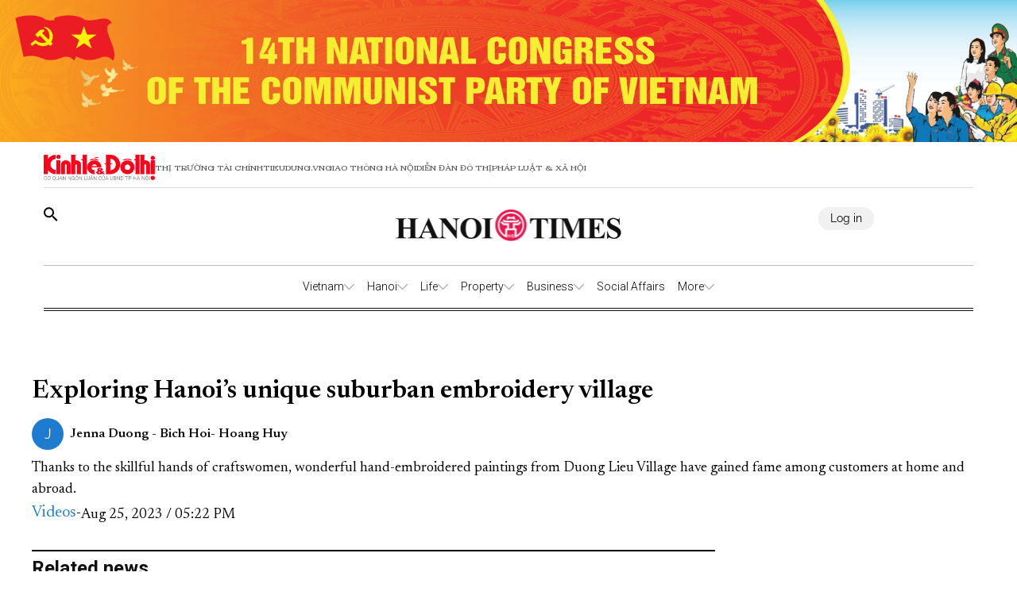

--- FILE ---
content_type: text/html;charset=utf-8
request_url: https://hanoitimes.vn/exploring-hanois-unique-suburban-embroidery-village-324555.html
body_size: 37117
content:
<!DOCTYPE html><html  lang="en" data-capo=""><head><meta charset="utf-8">
<meta name="viewport" content="width=device-width, initial-scale=1">
<title>Exploring Hanoi’s unique suburban embroidery village</title>
<script src="https://accounts.google.com/gsi/client" async defer></script>
<link rel="stylesheet" href="/styles/pagehntdetails.7896b1fd.css">
<link rel="stylesheet" href="/_nuxt/entry.yoTh4kk6.css">
<link rel="stylesheet" href="/_nuxt/swiper-vue.JG58ooqa.css">
<link rel="stylesheet" href="/_nuxt/index.JfgAhUTq.css">
<link rel="stylesheet" href="/_nuxt/page.DkjPvSrr.css">
<link rel="modulepreload" as="script" crossorigin href="/_nuxt/B2fAqbUK.js">
<link rel="modulepreload" as="script" crossorigin href="/_nuxt/DgVmaMHA.js">
<link rel="modulepreload" as="script" crossorigin href="/_nuxt/1gfnFyW8.js">
<link rel="modulepreload" as="script" crossorigin href="/_nuxt/By4__B9G.js">
<link rel="modulepreload" as="script" crossorigin href="/_nuxt/DbpAfFt5.js">
<link rel="modulepreload" as="script" crossorigin href="/_nuxt/BxXGXMqB.js">
<link rel="modulepreload" as="script" crossorigin href="/_nuxt/C0WteRMz.js">
<link rel="modulepreload" as="script" crossorigin href="/_nuxt/C3eBNNuZ.js">
<meta name="description" content="In today\'s modern world, advanced machinery and technology are extensively employed in industries and professions. But in Duong Lieu Embroidery Cooperative, artisans still diligently do the stuffs by hand.">
<meta property="og:title" content="Exploring Hanoi’s unique suburban embroidery village">
<meta property="og:description" content="In today\'s modern world, advanced machinery and technology are extensively employed in industries and professions. But in Duong Lieu Embroidery Cooperative, artisans still diligently do the stuffs by hand.">
<meta property="og:type" content="article">
<meta property="og:url" content="https://hanoitimes.vn/exploring-hanois-unique-suburban-embroidery-village-324555.html">
<meta property="og:image" content="https://cdn-media.hanoitimes.vn/2023/08/23/SUBURBAN_EMBROIDERY_VILLAGE.png?w=1200&h=630&q=100">
<meta property="og:image:width" content="1200">
<meta property="og:image:height" content="630">
<meta property="og:site_name" content="Hanoitimes">
<meta name="twitter:card" content="summary_large_image">
<meta name="twitter:title" content="Exploring Hanoi’s unique suburban embroidery village">
<meta name="twitter:description" content="In today\'s modern world, advanced machinery and technology are extensively employed in industries and professions. But in Duong Lieu Embroidery Cooperative, artisans still diligently do the stuffs by hand.">
<meta name="twitter:image" content="https://cdn-media.hanoitimes.vn/2023/08/23/SUBURBAN_EMBROIDERY_VILLAGE.png?w=1200&h=630&q=100">
<link rel="prefetch" as="image" type="image/png" href="/_nuxt/vn-ky-nguyen-moi-mobile-v2.n48ykTkU.png">
<link rel="prefetch" as="image" type="image/png" href="/_nuxt/n-ky-nguyen-moi-pc.CtaTrCqC.png">
<link rel="prefetch" as="image" type="image/png" href="/_nuxt/logo_ktdt.BeMKPfZR.png">
<link rel="prefetch" as="image" type="image/jpeg" href="/_nuxt/map_default.CsJd-B2T.jpg">
<link rel="prefetch" as="image" type="image/png" href="/_nuxt/404_not_found.D4YCuBNU.png">
<link rel="prefetch" as="image" type="image/png" href="/_nuxt/HanoiTime_logo.a15n8Aby.png">
<link rel="prefetch" as="image" type="image/png" href="/_nuxt/logo_icon.HaUda6JR.png">
<link rel="prefetch" as="image" type="image/jpeg" href="/_nuxt/KTDT_frontpage.D9hOFbWo.jpg">
<link rel="prefetch" as="image" type="image/png" href="/_nuxt/more_rain.7jkGD7A4.png">
<link rel="prefetch" as="image" type="image/png" href="/_nuxt/few_clouds.DEm2EGMz.png">
<link rel="prefetch" as="image" type="image/png" href="/_nuxt/clear_sky.B5So9DtG.png">
<link rel="prefetch" as="image" type="image/png" href="/_nuxt/light_rains.wrTmXl4K.png">
<link rel="prefetch" as="image" type="image/png" href="/_nuxt/shower_rain.Bk4X7ouc.png">
<link rel="prefetch" as="image" type="image/png" href="/_nuxt/more_snow.BJN7H37Z.png">
<link rel="prefetch" as="image" type="image/png" href="/_nuxt/more_thunderstorm.CasTNuxO.png">
<link rel="prefetch" as="image" type="image/png" href="/_nuxt/more_squall.BcTSlQx-.png">
<link rel="prefetch" as="image" type="image/png" href="/_nuxt/broken_clouds.CUtE8VYY.png">
<link rel="prefetch" as="image" type="image/png" href="/_nuxt/scattered_cloud.dY1B-ik2.png">
<link rel="prefetch" as="image" type="image/png" href="/_nuxt/overcast_clouds.DsLpHxQY.png">
<link rel="prefetch" as="image" type="image/png" href="/_nuxt/logo.B3r_czdW.png">
<link rel="prefetch" as="image" type="image/gif" href="/_nuxt/guong-sang-6367.DPoDleu-.gif">
<link rel="prefetch" as="image" type="image/jpeg" href="/_nuxt/logo-box.DYvoyJ20.jpg">
<link rel="prefetch" as="image" type="image/png" href="/_nuxt/logo.DclTRKbt.png">
<link rel="prefetch" as="image" type="image/jpeg" href="/_nuxt/pdf.CTWVQU0X.jpg">
<link rel="prefetch" as="image" type="image/jpeg" href="/_nuxt/banner-knm.D0KjVQl5.jpg">
<link rel="prefetch" as="image" type="image/png" href="/_nuxt/weather.C20wRlzC.png">
<link rel="prefetch" as="image" type="image/png" href="/_nuxt/finance.C50Tdld7.png">
<link rel="prefetch" as="image" type="image/png" href="/_nuxt/gold.CLd0Td-c.png">
<meta name="google-site-verification" content="QFmTl7Wuu76AafBNuUlTFc66M_wFqzQfPOgmYV8otqI">
<link rel="icon" href="/favicon.ico">
<link rel="canonical" href="https://hanoitimes.vn/exploring-hanois-unique-suburban-embroidery-village-324555.html">
<meta name="author" content="Hanoitimes">
<meta name="publisher" content="Hanoitimes">
<meta name="robots" content="index,follow,noodp,noarchive">
<meta name="news_keywords" content=" Hanoi news, Vietnam news, Hanoi craft village, suburban embroidery village, Duong Lieu Village  ">
<script type="application/ld+json" data-hid="3f06a97">{"@context":"https://schema.org","@type":"Organization","name":"HanoiTimes","url":"https://hanoitimes.vn","logo":"https://cdn-media.hanoitimes.vn/resources2025/1/users/1/thumb-hnt-1749038033.png","sameAs":["https://www.facebook.com/hanoitimes.page"]}</script>
<script type="application/ld+json" data-hid="6bc58dc">{"@context":"http://schema.org","@type":"WebSite","name":"Exploring Hanoi’s unique suburban embroidery village","alternateName":"In today\\'s modern world, advanced machinery and technology are extensively employed in industries and professions. But in Duong Lieu Embroidery Cooperative, artisans still diligently do the stuffs by hand.","url":"https://hanoitimes.vn/exploring-hanois-unique-suburban-embroidery-village-324555.html"}</script>
<script type="application/ld+json" data-hid="1b77ee5">{"@context":"http://schema.org","@type":"NewsArticle","mainEntityOfPage":{"@type":"WebPage","@id":"https://hanoitimes.vn/exploring-hanois-unique-suburban-embroidery-village-324555.html"},"headline":"Exploring Hanoi’s unique suburban embroidery village","description":"In today\\'s modern world, advanced machinery and technology are extensively employed in industries and professions. But in Duong Lieu Embroidery Cooperative, artisans still diligently do the stuffs by hand.","image":{"@type":"ImageObject","url":"https://cdn-media.hanoitimes.vn/2023/08/23/SUBURBAN_EMBROIDERY_VILLAGE.png","width":720,"height":480},"datePublished":"2023-08-25T17:22:01+0700","dateModified":"2023-08-25T17:22:01+0700","author":{"@type":"Organization","name":"HanoiTimes"},"publisher":{"@type":"Organization","name":"HanoiTimes","logo":{"@type":"ImageObject","url":"https://cdn-media.hanoitimes.vn/resources2025/1/users/1/thumb-hnt-1749038033.png","width":500,"height":112}},"about":[" Hanoi news","Vietnam news"," Hanoi craft village"," suburban embroidery village"," Duong Lieu Village  "]}</script>
<script type="application/ld+json" data-hid="0b8553">{"@context":"http://schema.org","@type":"BreadcrumbList","itemListElement":[{"@type":"ListItem","position":1,"name":"HanoiTimes","item":"https://hanoitimes.vn"},{"@type":"ListItem","position":2,"name":"More","item":"https://hanoitimes.vn/more"},{"@type":"ListItem","position":3,"name":"Videos","item":"https://hanoitimes.vn/more/videos"}]}</script>
<script type="module" src="/_nuxt/B2fAqbUK.js" crossorigin></script>
<style>:where(.i-ion\:social-facebook){display:inline-block;width:1em;height:1em;background-color:currentColor;-webkit-mask-image:var(--svg);mask-image:var(--svg);-webkit-mask-repeat:no-repeat;mask-repeat:no-repeat;-webkit-mask-size:100% 100%;mask-size:100% 100%;--svg:url("data:image/svg+xml,%3Csvg xmlns='http://www.w3.org/2000/svg' viewBox='0 0 512 512' width='512' height='512'%3E%3Cpath d='M288 192v-38.1c0-17.2 3.8-25.9 30.5-25.9H352V64h-55.9c-68.5 0-91.1 31.4-91.1 85.3V192h-45v64h45v192h83V256h56.4l7.6-64h-64z' fill='black'/%3E%3C/svg%3E")}:where(.i-mingcute\:youtube-fill){display:inline-block;width:1em;height:1em;background-color:currentColor;-webkit-mask-image:var(--svg);mask-image:var(--svg);-webkit-mask-repeat:no-repeat;mask-repeat:no-repeat;-webkit-mask-size:100% 100%;mask-size:100% 100%;--svg:url("data:image/svg+xml,%3Csvg xmlns='http://www.w3.org/2000/svg' viewBox='0 0 24 24' width='24' height='24'%3E%3Cg fill='none' fill-rule='evenodd'%3E%3Cpath d='m12.593 23.258l-.011.002l-.071.035l-.02.004l-.014-.004l-.071-.035q-.016-.005-.024.005l-.004.01l-.017.428l.005.02l.01.013l.104.074l.015.004l.012-.004l.104-.074l.012-.016l.004-.017l-.017-.427q-.004-.016-.017-.018m.265-.113l-.013.002l-.185.093l-.01.01l-.003.011l.018.43l.005.012l.008.007l.201.093q.019.005.029-.008l.004-.014l-.034-.614q-.005-.018-.02-.022m-.715.002a.02.02 0 0 0-.027.006l-.006.014l-.034.614q.001.018.017.024l.015-.002l.201-.093l.01-.008l.004-.011l.017-.43l-.003-.012l-.01-.01z'/%3E%3Cpath fill='black' d='M12 4c.855 0 1.732.022 2.582.058l1.004.048l.961.057l.9.061l.822.064a3.8 3.8 0 0 1 3.494 3.423l.04.425l.075.91c.07.943.122 1.971.122 2.954s-.052 2.011-.122 2.954l-.075.91l-.04.425a3.8 3.8 0 0 1-3.495 3.423l-.82.063l-.9.062l-.962.057l-1.004.048A62 62 0 0 1 12 20a62 62 0 0 1-2.582-.058l-1.004-.048l-.961-.057l-.9-.062l-.822-.063a3.8 3.8 0 0 1-3.494-3.423l-.04-.425l-.075-.91A41 41 0 0 1 2 12c0-.983.052-2.011.122-2.954l.075-.91l.04-.425A3.8 3.8 0 0 1 5.73 4.288l.821-.064l.9-.061l.962-.057l1.004-.048A62 62 0 0 1 12 4m-2 5.575v4.85c0 .462.5.75.9.52l4.2-2.425a.6.6 0 0 0 0-1.04l-4.2-2.424a.6.6 0 0 0-.9.52Z'/%3E%3C/g%3E%3C/svg%3E")}</style></head><body  class="!overflow-x-hidden max-w-screen min-h-screen w-full h-full text-black max-w-full w-full overflow-x-hidden"><div id="__nuxt"><!--[--><!--[--><!--[--><!--[--><!--[--><div class="nuxt-loading-indicator" style="position:fixed;top:0;right:0;left:0;pointer-events:none;width:auto;height:3px;opacity:0;background:repeating-linear-gradient(to right,#00dc82 0%,#34cdfe 50%,#0047e1 100%);background-size:Infinity% auto;transform:scaleX(0%);transform-origin:left;transition:transform 0.1s, height 0.4s, opacity 0.4s;z-index:999999;"></div><!----><main class="w-screen relative h-screen overflow-x-hidden overflow-y-auto" id="page_22"><!--[--><div class="KTDT_system_design HNT_site bg-white" data-v-58ff2bff><div class="image-top-fluit" data-v-58ff2bff><a href="/event/14th-national-congress-of-the-communist-party-of-vietnam" class="" title="14TH NATIONAL CONGRESS OF THE COMMUNIST PARTY OF VIETNAM" data-v-58ff2bff><picture data-v-58ff2bff><img src="https://resource.kinhtedothi.vn/resources2025/1/users/1/dh-dang-hnts-1768467215.png" title="14TH NATIONAL CONGRESS OF THE COMMUNIST PARTY OF VIETNAM" alt="14TH NATIONAL CONGRESS OF THE COMMUNIST PARTY OF VIETNAM" width="100%" data-v-58ff2bff></picture></a></div><header class="header xl:px-0 px-[15px]" data-v-58ff2bff><nav class="header-menu" data-v-58ff2bff><div class="menu-item items-center" data-v-58ff2bff><a href="https://kinhtedothi.vn/" class="img-link" data-v-58ff2bff><img loading="auto" class="!max-w-[140px]" src="/_nuxt/logo_ktdt.BeMKPfZR.png" data-v-58ff2bff></a><a href="https://thitruongtaichinh.kinhtedothi.vn/" data-v-58ff2bff><div data-v-58ff2bff>Thị trường tài chính</div></a><a href="https://tieudung.kinhtedothi.vn/" data-v-58ff2bff><div data-v-58ff2bff>Tieudung.vn</div></a><a href="https://giaothonghanoi.kinhtedothi.vn/" data-v-58ff2bff><div data-v-58ff2bff>Giao thông hà nội</div></a><a href="https://diendandothi.kinhtedothi.vn/" data-v-58ff2bff><div data-v-58ff2bff>Diễn đàn đô thị</div></a><a href="https://phapluatxahoi.kinhtedothi.vn/" data-v-58ff2bff><div data-v-58ff2bff>Pháp Luật &amp; Xã hội</div></a></div><div class="mb-menu-item" data-v-58ff2bff><a href="https://kinhtedothi.vn/" class="img-link" data-v-58ff2bff><img loading="auto" src="/_nuxt/logo_ktdt.BeMKPfZR.png" data-v-58ff2bff></a><a href="https://thitruongtaichinh.kinhtedothi.vn/" data-v-58ff2bff><div class="mb-menu-child" data-v-58ff2bff>THỊ TRƯỜNG TÀI CHÍNH</div></a><a href="https://tieudung.kinhtedothi.vn/" data-v-58ff2bff><div class="mb-menu-child" data-v-58ff2bff>TIEUDUNG.VN</div></a><a href="https://giaothonghanoi.kinhtedothi.vn/" data-v-58ff2bff><div class="mb-menu-child" data-v-58ff2bff>Giao thông hà nội</div></a><a href="https://diendandothi.kinhtedothi.vn/" data-v-58ff2bff><div class="mb-menu-child" data-v-58ff2bff>Diễn đàn đô thị</div></a><a href="https://phapluatxahoi.kinhtedothi.vn/" data-v-58ff2bff><div class="mb-menu-child" data-v-58ff2bff>Pháp Luật &amp; Xã hội</div></a></div></nav><div class="header-main" data-v-58ff2bff><div class="main__action" data-v-58ff2bff><svg xmlns="http://www.w3.org/2000/svg" class="icon lg:hidden inline-block" width="24" height="16" viewBox="0 0 24 16" fill="none" data-v-58ff2bff><path fill-rule="evenodd" clip-rule="evenodd" d="M0 1.63477C0 1.3364 0.118526 1.05025 0.329505 0.83927C0.540483 0.628292 0.826631 0.509766 1.125 0.509766H22.875C23.1734 0.509766 23.4595 0.628292 23.6705 0.83927C23.8815 1.05025 24 1.3364 24 1.63477C24 1.93313 23.8815 2.21928 23.6705 2.43026C23.4595 2.64124 23.1734 2.75977 22.875 2.75977H1.125C0.826631 2.75977 0.540483 2.64124 0.329505 2.43026C0.118526 2.21928 0 1.93313 0 1.63477ZM0 8.00977C0 7.7114 0.118526 7.42525 0.329505 7.21427C0.540483 7.00329 0.826631 6.88477 1.125 6.88477H22.875C23.1734 6.88477 23.4595 7.00329 23.6705 7.21427C23.8815 7.42525 24 7.7114 24 8.00977C24 8.30813 23.8815 8.59428 23.6705 8.80526C23.4595 9.01624 23.1734 9.13477 22.875 9.13477H1.125C0.826631 9.13477 0.540483 9.01624 0.329505 8.80526C0.118526 8.59428 0 8.30813 0 8.00977ZM1.125 13.2598C0.826631 13.2598 0.540483 13.3783 0.329505 13.5893C0.118526 13.8002 0 14.0864 0 14.3848C0 14.6831 0.118526 14.9693 0.329505 15.1803C0.540483 15.3912 0.826631 15.5098 1.125 15.5098H22.875C23.1734 15.5098 23.4595 15.3912 23.6705 15.1803C23.8815 14.9693 24 14.6831 24 14.3848C24 14.0864 23.8815 13.8002 23.6705 13.5893C23.4595 13.3783 23.1734 13.2598 22.875 13.2598H1.125Z" fill="black" data-v-58ff2bff></path></svg><svg class="search-icon" xmlns="http://www.w3.org/2000/svg" width="18" height="18" viewBox="0 0 18 18" fill="none" data-v-58ff2bff><path d="M12.5 11.2648H11.71L11.43 10.9948C12.4439 9.81879 13.0011 8.31746 13 6.76477C13 5.47919 12.6188 4.22248 11.9046 3.15356C11.1903 2.08464 10.1752 1.25152 8.98744 0.759549C7.79973 0.267579 6.49279 0.138858 5.23192 0.389661C3.97104 0.640465 2.81285 1.25953 1.90381 2.16857C0.994767 3.07761 0.375703 4.2358 0.124899 5.49668C-0.125905 6.75756 0.00281635 8.06449 0.494786 9.25221C0.986756 10.4399 1.81988 11.4551 2.8888 12.1693C3.95772 12.8835 5.21442 13.2648 6.5 13.2648C8.11 13.2648 9.59 12.6748 10.73 11.6948L11 11.9748V12.7648L16 17.7548L17.49 16.2648L12.5 11.2648ZM6.5 11.2648C4.01 11.2648 2 9.25477 2 6.76477C2 4.27477 4.01 2.26477 6.5 2.26477C8.99 2.26477 11 4.27477 11 6.76477C11 9.25477 8.99 11.2648 6.5 11.2648Z" fill="black" data-v-58ff2bff></path></svg></div><div class="hnt-logo" data-v-58ff2bff><a href="/" class="" data-v-58ff2bff><img loading="auto" src="/_nuxt/HanoiTime_logo.a15n8Aby.png" alt="Logo" class="mb-logo" data-v-58ff2bff></a></div><div class="main__auth-wrapper" data-v-58ff2bff><div class="main__auth cursor-pointer flex items-center gap-3" data-v-58ff2bff>Log in</div></div><div class="mb-profile" data-v-58ff2bff><svg width="24px" height="24px" viewBox="0 0 24 24" fill="none" xmlns="http://www.w3.org/2000/svg" data-v-58ff2bff><g id="SVGRepo_bgCarrier" stroke-width="0" data-v-58ff2bff></g><g id="SVGRepo_tracerCarrier" stroke-linecap="round" stroke-linejoin="round" data-v-58ff2bff></g><g id="SVGRepo_iconCarrier" data-v-58ff2bff><path fill-rule="evenodd" clip-rule="evenodd" d="M16.5 7.063C16.5 10.258 14.57 13 12 13c-2.572 0-4.5-2.742-4.5-5.938C7.5 3.868 9.16 2 12 2s4.5 1.867 4.5 5.063zM4.102 20.142C4.487 20.6 6.145 22 12 22c5.855 0 7.512-1.4 7.898-1.857a.416.416 0 0 0 .09-.317C19.9 18.944 19.106 15 12 15s-7.9 3.944-7.989 4.826a.416.416 0 0 0 .091.317z" fill="#000000" data-v-58ff2bff></path></g></svg></div></div><div class="nav-bar sm:h-[55px]" data-v-58ff2bff><nav class="w-full transition-all duration-300 relative content-wrap style-scroll" template="Top_HNT" dataloading="Silent" additions="{&quot;categories&quot;:[],&quot;primaryCategory&quot;:null}" data-component-id="comp-head-nav-bar-hnt" data-loaded="false" data-loading="false" code="comp-head-nav-bar-hnt" taxonomy="Navigations" typegetdata="MD5" loading="false" data-v-58ff2bff data-v-dbaa6de6><div class="flex gap-3 items-center origin-container" data-v-dbaa6de6><div id="nav-bar" class="flex items-center actived-border-wrap" data-v-dbaa6de6 data-v-74add4e3><button class="button-home bg-transparent pr-[8px] sm:hidden block" data-v-74add4e3><a href="/" class="" data-v-74add4e3><svg xmlns="http://www.w3.org/2000/svg" class="w-[16px] h-[16px]" viewBox="0 0 576 512" data-v-74add4e3><path d="M575.8 255.5c0 18-15 32.1-32 32.1l-32 0 .7 160.2c0 2.7-.2 5.4-.5 8.1l0 16.2c0 22.1-17.9 40-40 40l-16 0c-1.1 0-2.2 0-3.3-.1c-1.4 .1-2.8 .1-4.2 .1L416 512l-24 0c-22.1 0-40-17.9-40-40l0-24 0-64c0-17.7-14.3-32-32-32l-64 0c-17.7 0-32 14.3-32 32l0 64 0 24c0 22.1-17.9 40-40 40l-24 0-31.9 0c-1.5 0-3-.1-4.5-.2c-1.2 .1-2.4 .2-3.6 .2l-16 0c-22.1 0-40-17.9-40-40l0-112c0-.9 0-1.9 .1-2.8l0-69.7-32 0c-18 0-32-14-32-32.1c0-9 3-17 10-24L266.4 8c7-7 15-8 22-8s15 2 21 7L564.8 231.5c8 7 12 15 11 24z" data-v-74add4e3></path></svg></a></button><div class="nav-container flex-1" data-v-74add4e3><a href="/" class="logo-scroll !hidden" data-v-74add4e3><img class="w-[30px] h-[30px] mx-[10px]" src="/_nuxt/logo_icon.HaUda6JR.png" data-v-74add4e3></a><!--[--><!--[--><div class="nav-item default-nav" data-v-74add4e3><div class="nav-title nav-title__parent" data-v-74add4e3><a href="/vietnam" class="nav-link" data-v-74add4e3>Vietnam</a><span class="icon" data-v-74add4e3><svg fill="#AAAAAA" height="13px" width="13px" version="1.1" id="Layer_1" xmlns="http://www.w3.org/2000/svg" xmlns:xlink="http://www.w3.org/1999/xlink" viewBox="0 0 330 330" xml:space="preserve" stroke="#AAAAAA" data-v-74add4e3><g id="SVGRepo_bgCarrier" stroke-width="0" data-v-74add4e3></g><g id="SVGRepo_tracerCarrier" stroke-linecap="round" stroke-linejoin="round" data-v-74add4e3></g><g id="SVGRepo_iconCarrier" data-v-74add4e3><path id="XMLID_225_" d="M325.607,79.393c-5.857-5.857-15.355-5.858-21.213,0.001l-139.39,139.393L25.607,79.393 c-5.857-5.857-15.355-5.858-21.213,0.001c-5.858,5.858-5.858,15.355,0,21.213l150.004,150c2.813,2.813,6.628,4.393,10.606,4.393 s7.794-1.581,10.606-4.394l149.996-150C331.465,94.749,331.465,85.251,325.607,79.393z" data-v-74add4e3></path></g></svg></span></div><div class="dropdown-container" data-v-74add4e3><div id="nav-bar" class="flex items-center actived-border-wrap" data-v-74add4e3 data-v-74add4e3><button class="button-home bg-transparent pr-[8px] sm:hidden block" data-v-74add4e3><a href="/" class="" data-v-74add4e3><svg xmlns="http://www.w3.org/2000/svg" class="w-[16px] h-[16px]" viewBox="0 0 576 512" data-v-74add4e3><path d="M575.8 255.5c0 18-15 32.1-32 32.1l-32 0 .7 160.2c0 2.7-.2 5.4-.5 8.1l0 16.2c0 22.1-17.9 40-40 40l-16 0c-1.1 0-2.2 0-3.3-.1c-1.4 .1-2.8 .1-4.2 .1L416 512l-24 0c-22.1 0-40-17.9-40-40l0-24 0-64c0-17.7-14.3-32-32-32l-64 0c-17.7 0-32 14.3-32 32l0 64 0 24c0 22.1-17.9 40-40 40l-24 0-31.9 0c-1.5 0-3-.1-4.5-.2c-1.2 .1-2.4 .2-3.6 .2l-16 0c-22.1 0-40-17.9-40-40l0-112c0-.9 0-1.9 .1-2.8l0-69.7-32 0c-18 0-32-14-32-32.1c0-9 3-17 10-24L266.4 8c7-7 15-8 22-8s15 2 21 7L564.8 231.5c8 7 12 15 11 24z" data-v-74add4e3></path></svg></a></button><div class="nav-container flex-1" data-v-74add4e3><a href="/" class="logo-scroll !hidden" data-v-74add4e3><img class="w-[30px] h-[30px] mx-[10px]" src="/_nuxt/logo_icon.HaUda6JR.png" data-v-74add4e3></a><!--[--><!--[--><div class="nav-item" data-v-74add4e3><div class="nav-title" data-v-74add4e3><a href="/vietnam/leaders-speech" class="nav-link nav-link__child" data-v-74add4e3>Leaders&#39; Speech</a></div></div><!--]--><!--[--><div class="nav-item" data-v-74add4e3><div class="nav-title" data-v-74add4e3><a href="/vietnam/legal-advisors" class="nav-link nav-link__child" data-v-74add4e3>Legal Advisors&#39;</a></div></div><!--]--><!--[--><div class="nav-item" data-v-74add4e3><div class="nav-title" data-v-74add4e3><a href="/vietnam/policies" class="nav-link nav-link__child" data-v-74add4e3>Policies</a></div></div><!--]--><!--]--></div></div></div></div><!--]--><!--[--><div class="nav-item default-nav" data-v-74add4e3><div class="nav-title nav-title__parent" data-v-74add4e3><a href="/hanoi" class="nav-link" data-v-74add4e3>Hanoi</a><span class="icon" data-v-74add4e3><svg fill="#AAAAAA" height="13px" width="13px" version="1.1" id="Layer_1" xmlns="http://www.w3.org/2000/svg" xmlns:xlink="http://www.w3.org/1999/xlink" viewBox="0 0 330 330" xml:space="preserve" stroke="#AAAAAA" data-v-74add4e3><g id="SVGRepo_bgCarrier" stroke-width="0" data-v-74add4e3></g><g id="SVGRepo_tracerCarrier" stroke-linecap="round" stroke-linejoin="round" data-v-74add4e3></g><g id="SVGRepo_iconCarrier" data-v-74add4e3><path id="XMLID_225_" d="M325.607,79.393c-5.857-5.857-15.355-5.858-21.213,0.001l-139.39,139.393L25.607,79.393 c-5.857-5.857-15.355-5.858-21.213,0.001c-5.858,5.858-5.858,15.355,0,21.213l150.004,150c2.813,2.813,6.628,4.393,10.606,4.393 s7.794-1.581,10.606-4.394l149.996-150C331.465,94.749,331.465,85.251,325.607,79.393z" data-v-74add4e3></path></g></svg></span></div><div class="dropdown-container" data-v-74add4e3><div id="nav-bar" class="flex items-center actived-border-wrap" data-v-74add4e3 data-v-74add4e3><button class="button-home bg-transparent pr-[8px] sm:hidden block" data-v-74add4e3><a href="/" class="" data-v-74add4e3><svg xmlns="http://www.w3.org/2000/svg" class="w-[16px] h-[16px]" viewBox="0 0 576 512" data-v-74add4e3><path d="M575.8 255.5c0 18-15 32.1-32 32.1l-32 0 .7 160.2c0 2.7-.2 5.4-.5 8.1l0 16.2c0 22.1-17.9 40-40 40l-16 0c-1.1 0-2.2 0-3.3-.1c-1.4 .1-2.8 .1-4.2 .1L416 512l-24 0c-22.1 0-40-17.9-40-40l0-24 0-64c0-17.7-14.3-32-32-32l-64 0c-17.7 0-32 14.3-32 32l0 64 0 24c0 22.1-17.9 40-40 40l-24 0-31.9 0c-1.5 0-3-.1-4.5-.2c-1.2 .1-2.4 .2-3.6 .2l-16 0c-22.1 0-40-17.9-40-40l0-112c0-.9 0-1.9 .1-2.8l0-69.7-32 0c-18 0-32-14-32-32.1c0-9 3-17 10-24L266.4 8c7-7 15-8 22-8s15 2 21 7L564.8 231.5c8 7 12 15 11 24z" data-v-74add4e3></path></svg></a></button><div class="nav-container flex-1" data-v-74add4e3><a href="/" class="logo-scroll !hidden" data-v-74add4e3><img class="w-[30px] h-[30px] mx-[10px]" src="/_nuxt/logo_icon.HaUda6JR.png" data-v-74add4e3></a><!--[--><!--[--><div class="nav-item" data-v-74add4e3><div class="nav-title" data-v-74add4e3><a href="/hanoi/news" class="nav-link nav-link__child" data-v-74add4e3>News</a></div></div><!--]--><!--[--><div class="nav-item" data-v-74add4e3><div class="nav-title" data-v-74add4e3><a href="/hanoi/hanoi-in-action" class="nav-link nav-link__child" data-v-74add4e3>Hanoi In Action</a></div></div><!--]--><!--]--></div></div></div></div><!--]--><!--[--><div class="nav-item default-nav" data-v-74add4e3><div class="nav-title nav-title__parent" data-v-74add4e3><a href="/life" class="nav-link" data-v-74add4e3>Life</a><span class="icon" data-v-74add4e3><svg fill="#AAAAAA" height="13px" width="13px" version="1.1" id="Layer_1" xmlns="http://www.w3.org/2000/svg" xmlns:xlink="http://www.w3.org/1999/xlink" viewBox="0 0 330 330" xml:space="preserve" stroke="#AAAAAA" data-v-74add4e3><g id="SVGRepo_bgCarrier" stroke-width="0" data-v-74add4e3></g><g id="SVGRepo_tracerCarrier" stroke-linecap="round" stroke-linejoin="round" data-v-74add4e3></g><g id="SVGRepo_iconCarrier" data-v-74add4e3><path id="XMLID_225_" d="M325.607,79.393c-5.857-5.857-15.355-5.858-21.213,0.001l-139.39,139.393L25.607,79.393 c-5.857-5.857-15.355-5.858-21.213,0.001c-5.858,5.858-5.858,15.355,0,21.213l150.004,150c2.813,2.813,6.628,4.393,10.606,4.393 s7.794-1.581,10.606-4.394l149.996-150C331.465,94.749,331.465,85.251,325.607,79.393z" data-v-74add4e3></path></g></svg></span></div><div class="dropdown-container" data-v-74add4e3><div id="nav-bar" class="flex items-center actived-border-wrap" data-v-74add4e3 data-v-74add4e3><button class="button-home bg-transparent pr-[8px] sm:hidden block" data-v-74add4e3><a href="/" class="" data-v-74add4e3><svg xmlns="http://www.w3.org/2000/svg" class="w-[16px] h-[16px]" viewBox="0 0 576 512" data-v-74add4e3><path d="M575.8 255.5c0 18-15 32.1-32 32.1l-32 0 .7 160.2c0 2.7-.2 5.4-.5 8.1l0 16.2c0 22.1-17.9 40-40 40l-16 0c-1.1 0-2.2 0-3.3-.1c-1.4 .1-2.8 .1-4.2 .1L416 512l-24 0c-22.1 0-40-17.9-40-40l0-24 0-64c0-17.7-14.3-32-32-32l-64 0c-17.7 0-32 14.3-32 32l0 64 0 24c0 22.1-17.9 40-40 40l-24 0-31.9 0c-1.5 0-3-.1-4.5-.2c-1.2 .1-2.4 .2-3.6 .2l-16 0c-22.1 0-40-17.9-40-40l0-112c0-.9 0-1.9 .1-2.8l0-69.7-32 0c-18 0-32-14-32-32.1c0-9 3-17 10-24L266.4 8c7-7 15-8 22-8s15 2 21 7L564.8 231.5c8 7 12 15 11 24z" data-v-74add4e3></path></svg></a></button><div class="nav-container flex-1" data-v-74add4e3><a href="/" class="logo-scroll !hidden" data-v-74add4e3><img class="w-[30px] h-[30px] mx-[10px]" src="/_nuxt/logo_icon.HaUda6JR.png" data-v-74add4e3></a><!--[--><!--[--><div class="nav-item" data-v-74add4e3><div class="nav-title" data-v-74add4e3><a href="/life/culture" class="nav-link nav-link__child" data-v-74add4e3>Culture</a></div></div><!--]--><!--[--><div class="nav-item" data-v-74add4e3><div class="nav-title" data-v-74add4e3><a href="/life/travel" class="nav-link nav-link__child" data-v-74add4e3>Travel</a></div></div><!--]--><!--[--><div class="nav-item" data-v-74add4e3><div class="nav-title" data-v-74add4e3><a href="/life/city-guide" class="nav-link nav-link__child" data-v-74add4e3>City Guide</a></div></div><!--]--><!--]--></div></div></div></div><!--]--><!--[--><div class="nav-item default-nav" data-v-74add4e3><div class="nav-title nav-title__parent" data-v-74add4e3><a href="/property" class="nav-link" data-v-74add4e3>Property</a><span class="icon" data-v-74add4e3><svg fill="#AAAAAA" height="13px" width="13px" version="1.1" id="Layer_1" xmlns="http://www.w3.org/2000/svg" xmlns:xlink="http://www.w3.org/1999/xlink" viewBox="0 0 330 330" xml:space="preserve" stroke="#AAAAAA" data-v-74add4e3><g id="SVGRepo_bgCarrier" stroke-width="0" data-v-74add4e3></g><g id="SVGRepo_tracerCarrier" stroke-linecap="round" stroke-linejoin="round" data-v-74add4e3></g><g id="SVGRepo_iconCarrier" data-v-74add4e3><path id="XMLID_225_" d="M325.607,79.393c-5.857-5.857-15.355-5.858-21.213,0.001l-139.39,139.393L25.607,79.393 c-5.857-5.857-15.355-5.858-21.213,0.001c-5.858,5.858-5.858,15.355,0,21.213l150.004,150c2.813,2.813,6.628,4.393,10.606,4.393 s7.794-1.581,10.606-4.394l149.996-150C331.465,94.749,331.465,85.251,325.607,79.393z" data-v-74add4e3></path></g></svg></span></div><div class="dropdown-container" data-v-74add4e3><div id="nav-bar" class="flex items-center actived-border-wrap" data-v-74add4e3 data-v-74add4e3><button class="button-home bg-transparent pr-[8px] sm:hidden block" data-v-74add4e3><a href="/" class="" data-v-74add4e3><svg xmlns="http://www.w3.org/2000/svg" class="w-[16px] h-[16px]" viewBox="0 0 576 512" data-v-74add4e3><path d="M575.8 255.5c0 18-15 32.1-32 32.1l-32 0 .7 160.2c0 2.7-.2 5.4-.5 8.1l0 16.2c0 22.1-17.9 40-40 40l-16 0c-1.1 0-2.2 0-3.3-.1c-1.4 .1-2.8 .1-4.2 .1L416 512l-24 0c-22.1 0-40-17.9-40-40l0-24 0-64c0-17.7-14.3-32-32-32l-64 0c-17.7 0-32 14.3-32 32l0 64 0 24c0 22.1-17.9 40-40 40l-24 0-31.9 0c-1.5 0-3-.1-4.5-.2c-1.2 .1-2.4 .2-3.6 .2l-16 0c-22.1 0-40-17.9-40-40l0-112c0-.9 0-1.9 .1-2.8l0-69.7-32 0c-18 0-32-14-32-32.1c0-9 3-17 10-24L266.4 8c7-7 15-8 22-8s15 2 21 7L564.8 231.5c8 7 12 15 11 24z" data-v-74add4e3></path></svg></a></button><div class="nav-container flex-1" data-v-74add4e3><a href="/" class="logo-scroll !hidden" data-v-74add4e3><img class="w-[30px] h-[30px] mx-[10px]" src="/_nuxt/logo_icon.HaUda6JR.png" data-v-74add4e3></a><!--[--><!--[--><div class="nav-item" data-v-74add4e3><div class="nav-title" data-v-74add4e3><a href="/property/urban-planning" class="nav-link nav-link__child" data-v-74add4e3>Urban Planning</a></div></div><!--]--><!--[--><div class="nav-item" data-v-74add4e3><div class="nav-title" data-v-74add4e3><a href="/property/markets" class="nav-link nav-link__child" data-v-74add4e3>Markets</a></div></div><!--]--><!--[--><div class="nav-item" data-v-74add4e3><div class="nav-title" data-v-74add4e3><a href="/property/infrastructure" class="nav-link nav-link__child" data-v-74add4e3>Infrastructure</a></div></div><!--]--><!--]--></div></div></div></div><!--]--><!--[--><div class="nav-item default-nav" data-v-74add4e3><div class="nav-title nav-title__parent" data-v-74add4e3><a href="/business" class="nav-link" data-v-74add4e3>Business</a><span class="icon" data-v-74add4e3><svg fill="#AAAAAA" height="13px" width="13px" version="1.1" id="Layer_1" xmlns="http://www.w3.org/2000/svg" xmlns:xlink="http://www.w3.org/1999/xlink" viewBox="0 0 330 330" xml:space="preserve" stroke="#AAAAAA" data-v-74add4e3><g id="SVGRepo_bgCarrier" stroke-width="0" data-v-74add4e3></g><g id="SVGRepo_tracerCarrier" stroke-linecap="round" stroke-linejoin="round" data-v-74add4e3></g><g id="SVGRepo_iconCarrier" data-v-74add4e3><path id="XMLID_225_" d="M325.607,79.393c-5.857-5.857-15.355-5.858-21.213,0.001l-139.39,139.393L25.607,79.393 c-5.857-5.857-15.355-5.858-21.213,0.001c-5.858,5.858-5.858,15.355,0,21.213l150.004,150c2.813,2.813,6.628,4.393,10.606,4.393 s7.794-1.581,10.606-4.394l149.996-150C331.465,94.749,331.465,85.251,325.607,79.393z" data-v-74add4e3></path></g></svg></span></div><div class="dropdown-container" data-v-74add4e3><div id="nav-bar" class="flex items-center actived-border-wrap" data-v-74add4e3 data-v-74add4e3><button class="button-home bg-transparent pr-[8px] sm:hidden block" data-v-74add4e3><a href="/" class="" data-v-74add4e3><svg xmlns="http://www.w3.org/2000/svg" class="w-[16px] h-[16px]" viewBox="0 0 576 512" data-v-74add4e3><path d="M575.8 255.5c0 18-15 32.1-32 32.1l-32 0 .7 160.2c0 2.7-.2 5.4-.5 8.1l0 16.2c0 22.1-17.9 40-40 40l-16 0c-1.1 0-2.2 0-3.3-.1c-1.4 .1-2.8 .1-4.2 .1L416 512l-24 0c-22.1 0-40-17.9-40-40l0-24 0-64c0-17.7-14.3-32-32-32l-64 0c-17.7 0-32 14.3-32 32l0 64 0 24c0 22.1-17.9 40-40 40l-24 0-31.9 0c-1.5 0-3-.1-4.5-.2c-1.2 .1-2.4 .2-3.6 .2l-16 0c-22.1 0-40-17.9-40-40l0-112c0-.9 0-1.9 .1-2.8l0-69.7-32 0c-18 0-32-14-32-32.1c0-9 3-17 10-24L266.4 8c7-7 15-8 22-8s15 2 21 7L564.8 231.5c8 7 12 15 11 24z" data-v-74add4e3></path></svg></a></button><div class="nav-container flex-1" data-v-74add4e3><a href="/" class="logo-scroll !hidden" data-v-74add4e3><img class="w-[30px] h-[30px] mx-[10px]" src="/_nuxt/logo_icon.HaUda6JR.png" data-v-74add4e3></a><!--[--><!--[--><div class="nav-item" data-v-74add4e3><div class="nav-title" data-v-74add4e3><a href="/business/econ" class="nav-link nav-link__child" data-v-74add4e3>Econ</a></div></div><!--]--><!--[--><div class="nav-item" data-v-74add4e3><div class="nav-title" data-v-74add4e3><a href="/business/investment" class="nav-link nav-link__child" data-v-74add4e3>Investment</a></div></div><!--]--><!--[--><div class="nav-item" data-v-74add4e3><div class="nav-title" data-v-74add4e3><a href="/business/companies" class="nav-link nav-link__child" data-v-74add4e3>Companies</a></div></div><!--]--><!--]--></div></div></div></div><!--]--><!--[--><div class="nav-item" data-v-74add4e3><div class="nav-title" data-v-74add4e3><a href="/social-affair" class="nav-link nav-link__child" data-v-74add4e3>Social Affairs</a></div></div><!--]--><!--[--><div class="nav-item default-nav" data-v-74add4e3><div class="nav-title nav-title__parent" data-v-74add4e3><a href="/more" class="nav-link" data-v-74add4e3>More</a><span class="icon" data-v-74add4e3><svg fill="#AAAAAA" height="13px" width="13px" version="1.1" id="Layer_1" xmlns="http://www.w3.org/2000/svg" xmlns:xlink="http://www.w3.org/1999/xlink" viewBox="0 0 330 330" xml:space="preserve" stroke="#AAAAAA" data-v-74add4e3><g id="SVGRepo_bgCarrier" stroke-width="0" data-v-74add4e3></g><g id="SVGRepo_tracerCarrier" stroke-linecap="round" stroke-linejoin="round" data-v-74add4e3></g><g id="SVGRepo_iconCarrier" data-v-74add4e3><path id="XMLID_225_" d="M325.607,79.393c-5.857-5.857-15.355-5.858-21.213,0.001l-139.39,139.393L25.607,79.393 c-5.857-5.857-15.355-5.858-21.213,0.001c-5.858,5.858-5.858,15.355,0,21.213l150.004,150c2.813,2.813,6.628,4.393,10.606,4.393 s7.794-1.581,10.606-4.394l149.996-150C331.465,94.749,331.465,85.251,325.607,79.393z" data-v-74add4e3></path></g></svg></span></div><div class="dropdown-container" data-v-74add4e3><div id="nav-bar" class="flex items-center actived-border-wrap" data-v-74add4e3 data-v-74add4e3><button class="button-home bg-transparent pr-[8px] sm:hidden block" data-v-74add4e3><a href="/" class="" data-v-74add4e3><svg xmlns="http://www.w3.org/2000/svg" class="w-[16px] h-[16px]" viewBox="0 0 576 512" data-v-74add4e3><path d="M575.8 255.5c0 18-15 32.1-32 32.1l-32 0 .7 160.2c0 2.7-.2 5.4-.5 8.1l0 16.2c0 22.1-17.9 40-40 40l-16 0c-1.1 0-2.2 0-3.3-.1c-1.4 .1-2.8 .1-4.2 .1L416 512l-24 0c-22.1 0-40-17.9-40-40l0-24 0-64c0-17.7-14.3-32-32-32l-64 0c-17.7 0-32 14.3-32 32l0 64 0 24c0 22.1-17.9 40-40 40l-24 0-31.9 0c-1.5 0-3-.1-4.5-.2c-1.2 .1-2.4 .2-3.6 .2l-16 0c-22.1 0-40-17.9-40-40l0-112c0-.9 0-1.9 .1-2.8l0-69.7-32 0c-18 0-32-14-32-32.1c0-9 3-17 10-24L266.4 8c7-7 15-8 22-8s15 2 21 7L564.8 231.5c8 7 12 15 11 24z" data-v-74add4e3></path></svg></a></button><div class="nav-container flex-1" data-v-74add4e3><a href="/" class="logo-scroll !hidden" data-v-74add4e3><img class="w-[30px] h-[30px] mx-[10px]" src="/_nuxt/logo_icon.HaUda6JR.png" data-v-74add4e3></a><!--[--><!--[--><div class="nav-item" data-v-74add4e3><div class="nav-title" data-v-74add4e3><a href="/more/features" class="nav-link nav-link__child" data-v-74add4e3>Features</a></div></div><!--]--><!--[--><div class="nav-item" data-v-74add4e3><div class="nav-title" data-v-74add4e3><a href="/more/infographic" class="nav-link nav-link__child" data-v-74add4e3> Infographic</a></div></div><!--]--><!--[--><div class="nav-item" data-v-74add4e3><div class="nav-title" data-v-74add4e3><a href="/more/podcast" class="nav-link nav-link__child" data-v-74add4e3>Podcast</a></div></div><!--]--><!--[--><div class="nav-item" data-v-74add4e3><div class="nav-title" data-v-74add4e3><a href="/more/photos" class="nav-link nav-link__child" data-v-74add4e3>Photos</a></div></div><!--]--><!--[--><div class="nav-item" data-v-74add4e3><div class="nav-title" data-v-74add4e3><a href="/more/videos" class="nav-link nav-link__child" data-v-74add4e3>Videos</a></div></div><!--]--><!--[--><div class="nav-item" data-v-74add4e3><div class="nav-title" data-v-74add4e3><a href="/more/opinion" class="nav-link nav-link__child" data-v-74add4e3>Opinion</a></div></div><!--]--><!--]--></div></div></div></div><!--]--><!--]--></div></div><!----></div></nav></div></header><div class="page_container full-size-page" template="TEMPLATE:Home_HNT" dataloading="Silent" additions="{&quot;categories&quot;:[744,676,2028,2026,2027,682,2054],&quot;primaryCategory&quot;:654,&quot;navigation&quot;:{&quot;navigationTop&quot;:&quot;comp-head-nav-bar-hnt&quot;,&quot;navigationBottom&quot;:&quot;&quot;},&quot;placeholders&quot;:{&quot;placeholderTop&quot;:&quot;&quot;,&quot;placeholderPopup&quot;:&quot;&quot;,&quot;placeholderSapo&quot;:[],&quot;placeholderLeftContent&quot;:[],&quot;placeholderFooterContent&quot;:[],&quot;placeholderCenterContent&quot;:[],&quot;placeholderThreeQuarterContent&quot;:[]}}" stylesheets data-v-58ff2bff data-v-b7ed707f><div class="layout_container full-size-layout grid-container" data-v-b7ed707f><!--[--><!--[--><!--[--><!--[--><!--[--><!--[--><!--[--><section id="section_2826" class="" data-v-936bf7f8><div class="section_layout section-layout setting_background setting-background" data-v-936bf7f8><!----><div class="section-wrap border-custom basic_column" data-v-936bf7f8 data-v-b86a0376><!--[--><div class="section_item section-item section_2826_item_1" data-v-b86a0376><div data-v-b86a0376><div class="h-full" data-v-b86a0376><div id="component_3435" template="Default" dataloading="Silent" data-component-id="portal_hanoitimes/page_detail/sec_ads-top" data-loaded="false" data-loading="false" type="COMPONENT" code="portal_hanoitimes/page_detail/sec_ads-top" taxonomy="Placeholders" loading="false" data-v-25581359><div class="content-placeholder" style="" data-v-25581359><!----></div></div></div></div></div><!--]--></div></div></section><section id="section_372"><div class="section-layout setting_background setting-background"><section class="relative" data-v-00547a4a><!--[--><!----><!--[--><audio preload="auto" data-v-00547a4a><!----><!----></audio><!--[--><div class="video-wrap max-w-[1200px] mt-[40px] mx-auto px-5 sm:px-0" data-v-00547a4a><div class="w-full" data-v-00547a4a><div class="mb-8" data-v-00547a4a><div class="video-content-top" data-v-00547a4a><h1 class="font-[Newsreader] text-[32px] font-600 text-[#000] mb-[10px]" data-v-00547a4a>Exploring Hanoi’s unique suburban embroidery village</h1><div class="flex items-center flex-wrap article-author-n-avatar mb-[10px]" data-v-00547a4a><ul class="article-author mr-26px" data-v-00547a4a><!--[--><li title="Jenna Duong - Bich Hoi- Hoang Huy" class="author-thumbnail" data-v-00547a4a><div class="flex items-center justify-center h-[40px] w-[40px] rounded-full text-center text-white font-normal uppercase text-[18px]" style="background:#1d7cd0;" data-v-00547a4a>J</div></li><!--]--></ul><ul class="article-author-name gap-4px flex-wrap" data-v-00547a4a><!--[--><li class="" data-v-00547a4a><a href="/author/jenna-duong-bich-hoi-hoang-huy-1469" class="cursor-pointer font-[Newsreader] text-#111 text-16px font-600 hover:text-primary" data-v-00547a4a>Jenna Duong - Bich Hoi- Hoang Huy</a></li><!--]--></ul></div><p class="font-[Newsreader] text-[18px] font-400" data-v-00547a4a>Thanks to the skillful hands of craftswomen, wonderful hand-embroidered paintings from Duong Lieu Village have gained fame among customers at home and abroad.</p><div class="flex gap-2 items-center" data-v-00547a4a><a href="/more/videos" class="" data-v-00547a4a><div class="text-[20px] font-[Newsreader] font-[500] text-primary-HNT" data-v-00547a4a>Videos</div></a><span data-v-00547a4a>-</span><span class="text-[18px] font-[Newsreader] relative top-[4px]" data-v-00547a4a>Aug 25, 2023 / 05:22 PM</span></div></div></div><!--[--><div class="embed-portal content-article-HNT"><div style="text-align: " ";"=""><video width="100%" controls="" poster="https://cdn-media.hanoitimes.vn/2023/08/23/SUBURBAN_EMBROIDERY_VILLAGE.png"><source src="https://cdn-media.hanoitimes.vn/2023/08/23/THEU HOAI DUC HNT.mp4" type="video/mp4">Your browser does not support the video tag.</video></div></div><!--[--><!----><!----><!--]--><!----><!----><!--]--></div></div><div class="border-custom section_child mx-auto !w-100% max-w-1200px" data-v-00547a4a><div class="h-full" data-v-00547a4a><div></div></div></div><!--]--><!--]--><!--]--></section></div></section><section id="section_373" class="" data-v-936bf7f8><div class="section_layout section-layout setting_background setting-background" data-v-936bf7f8><!----><div class="section-wrap border-custom two_col_layout" data-v-936bf7f8 data-v-b86a0376><!--[--><div class="section_item section-item section_373_item_1" data-v-b86a0376><div data-v-b86a0376><div class="h-full" data-v-b86a0376><section id="section_374" class="" data-v-936bf7f8><div class="section_layout section-layout setting_background setting-background" data-v-936bf7f8><!----><div class="section-wrap border-custom basic_column" data-v-936bf7f8 data-v-b86a0376><!--[--><div class="section_item section-item section_374_item_1" data-v-b86a0376><div data-v-b86a0376><div class="h-full" data-v-b86a0376><div id="component_1987" label="Related news" template="Related_Article_HNT" dataloading="Eager" enableexclusion="true" data-component-id="collection_article_related_page_details_hnt" data-loaded="false" data-loading="false" type="COMPONENT" code="collection_article_related_page_details_hnt" taxonomy="Details" loading="false" data-v-38e030a7><div class="label-component" data-v-38e030a7>Related news</div><div class="collection collection-container border-custom overflow-hidden" data-v-38e030a7><!--[--><article taxonomy="Cards" template="HNT_1" data-loaded="false" data-loading="false" loading="false" data-v-38e030a7 data-v-f86576aa><div class="article basic-article border-custom" data-v-f86576aa><div class="article-thumbnail" data-v-f86576aa><a href="/when-young-people-love-folk-melodies.590473.html" class="" data-v-f86576aa><img class="object-fit-cover" src="https://cdn-media.hanoitimes.vn/2023/08/17/quan_ho.png?w=480&amp;h=320&amp;q=100" alt="When young people love folk melodies" data-v-f86576aa></a></div><div class="basic-article_content" data-v-f86576aa><!----><h3 class="article-title line-clamp" data-v-f86576aa><a href="/when-young-people-love-folk-melodies.590473.html" class="" data-v-f86576aa>When young people love folk melodies</a></h3><div class="article-card-default__bottom" data-v-f86576aa><span style="margin-right:5px;" class="article-time" data-v-f86576aa>17 Aug, 13:18</span><a href="/when-young-people-love-folk-melodies.590473.html" class="" data-v-f86576aa></a></div><p class="mb-0 article-intro line-clamp" data-v-f86576aa><!--[-->Enthusiastic youngsters from Hanoi are now trying to preserve folk tunes, the precious heritage of Vietnamese national culture. <!--]--></p></div></div><!----></article><article taxonomy="Cards" template="HNT_1" data-loaded="false" data-loading="false" loading="false" data-v-38e030a7 data-v-f86576aa><div class="article basic-article border-custom" data-v-f86576aa><div class="article-thumbnail" data-v-f86576aa><a href="/impressive-vietnam-japan-culture-festival-2023.590436.html" class="" data-v-f86576aa><img class="object-fit-cover" src="https://cdn-media.hanoitimes.vn/2023/08/13/Vietnam_Japan.png?w=480&amp;h=320&amp;q=100" alt="Impressive Vietnam - Japan Culture Festival 2023" data-v-f86576aa></a></div><div class="basic-article_content" data-v-f86576aa><!----><h3 class="article-title line-clamp" data-v-f86576aa><a href="/impressive-vietnam-japan-culture-festival-2023.590436.html" class="" data-v-f86576aa>Impressive Vietnam - Japan Culture Festival 2023</a></h3><div class="article-card-default__bottom" data-v-f86576aa><span style="margin-right:5px;" class="article-time" data-v-f86576aa>13 Aug, 16:10</span><a href="/impressive-vietnam-japan-culture-festival-2023.590436.html" class="" data-v-f86576aa></a></div><p class="mb-0 article-intro line-clamp" data-v-f86576aa><!--[-->The festival takes place in Hanoi to tighten the diplomatic relations between the two countries.<!--]--></p></div></div><!----></article><!--]--></div></div></div></div></div><div class="section_item section-item section_374_item_2" data-v-b86a0376><div data-v-b86a0376><div class="h-full" data-v-b86a0376><section id="component_1988" template="Loadmore_Page" dataloading="Eager" useexclusion="true" data-component-id="paging_loadmore_category_page_details_hnt" data-loaded="false" data-loading="false" type="COMPONENT" code="paging_loadmore_category_page_details_hnt" taxonomy="Details" loading="false" data-v-07d1bcf7><div class="label-component" data-v-07d1bcf7><span data-v-07d1bcf7></span></div><div class="paging-container" data-v-07d1bcf7><div class="paging-layout" data-v-07d1bcf7><!--[--><div class="article" data-v-07d1bcf7><div class="article-thumbnail" data-v-07d1bcf7><a href="/hanoi-welcomes-foreign-visitors-with-vibrant-new-year-2026-celebrations.952628.html" class="" data-v-07d1bcf7><img loading="auto" class="object-fit-cover" src="https://cdn-media.hanoitimes.vn/resources2025/1/users/166/travel-vlog-1767498789.png?w=480&amp;h=320&amp;q=100" alt="Hanoi welcomes foreign visitors with vibrant New Year 2026 celebrations" data-v-07d1bcf7></a></div><div class="article-content" data-v-07d1bcf7><h3 class="article-title" data-v-07d1bcf7><a href="/hanoi-welcomes-foreign-visitors-with-vibrant-new-year-2026-celebrations.952628.html" class="" data-v-07d1bcf7>Hanoi welcomes foreign visitors with vibrant New Year 2026 celebrations</a></h3><p class="article-intro" data-v-07d1bcf7>Visitors explore Hanoi’s long-standing cultural landmarks like the Temple of Literature, Hoan Kiem Lake and the Old Quarter while also enjoying the city’s diverse cuisine and vibrant cultural atmosphere.</p><span class="article__date" data-v-07d1bcf7>04 Jan, 08:30 PM</span></div></div><div class="article" data-v-07d1bcf7><div class="article-thumbnail" data-v-07d1bcf7><a href="/hanoi-design-and-creativity-festival-2026-aims-to-build-a-sustainable-creative-ecosystem.935592.html" class="" data-v-07d1bcf7><img loading="auto" class="object-fit-cover" src="https://cdn-media.hanoitimes.vn/resources2025/1/users/166/hanoi-design-creativity-festival-2026-aims-to-build-a-sustainable-creative-ecosystem-1765594423.png?w=480&amp;h=320&amp;q=100" alt="Hanoi Design and Creativity Festival 2026 aims to build a sustainable creative ecosystem" data-v-07d1bcf7></a></div><div class="article-content" data-v-07d1bcf7><h3 class="article-title" data-v-07d1bcf7><a href="/hanoi-design-and-creativity-festival-2026-aims-to-build-a-sustainable-creative-ecosystem.935592.html" class="" data-v-07d1bcf7>Hanoi Design and Creativity Festival 2026 aims to build a sustainable creative ecosystem</a></h3><p class="article-intro" data-v-07d1bcf7>Entering 2026, the Hanoi Design and Creativity Festival evolves into an ecosystem linking heritage, technology and community to energize creativity.
</p><span class="article__date" data-v-07d1bcf7>15 Dec, 02:57 PM</span></div></div><div class="article" data-v-07d1bcf7><div class="article-thumbnail" data-v-07d1bcf7><a href="/vietnamese-youth-bring-their-voice-on-climate-action-to-bangladesh-youthcop-2025.886775.html" class="" data-v-07d1bcf7><img loading="auto" class="object-fit-cover" src="https://cdn-media.hanoitimes.vn/resources2025/1/users/150/835d223861ccec92b5dd-1761368208.jpg?w=480&amp;h=320&amp;q=100" alt="Vietnamese youth bring their voice on climate action to Bangladesh YouthCOP 2025" data-v-07d1bcf7></a></div><div class="article-content" data-v-07d1bcf7><h3 class="article-title" data-v-07d1bcf7><a href="/vietnamese-youth-bring-their-voice-on-climate-action-to-bangladesh-youthcop-2025.886775.html" class="" data-v-07d1bcf7>Vietnamese youth bring their voice on climate action to Bangladesh YouthCOP 2025</a></h3><p class="article-intro" data-v-07d1bcf7>Young Vietnamese representatives joined the Bangladesh YouthCOP 2025 to exchange ideas on climate solutions and sustainable transition.
</p><span class="article__date" data-v-07d1bcf7>11 Nov, 10:22 PM</span></div></div><div class="article" data-v-07d1bcf7><div class="article-thumbnail" data-v-07d1bcf7><a href="/hanoi-celebrates-the-enduring-art-of-ca-tru.859808.html" class="" data-v-07d1bcf7><img loading="auto" class="object-fit-cover" src="https://cdn-media.hanoitimes.vn/resources2025/1/users/196/hanoi-autumn/to-my-blog-1-1-1759210904.png?w=480&amp;h=320&amp;q=100" alt="Hanoi celebrates the enduring art of Ca tru" data-v-07d1bcf7></a></div><div class="article-content" data-v-07d1bcf7><h3 class="article-title" data-v-07d1bcf7><a href="/hanoi-celebrates-the-enduring-art-of-ca-tru.859808.html" class="" data-v-07d1bcf7>Hanoi celebrates the enduring art of Ca tru</a></h3><p class="article-intro" data-v-07d1bcf7>Through dedication and artistry, Hanoi’s folk performers continue to spread the enduring charm of this cherished cultural form.
</p><span class="article__date" data-v-07d1bcf7>01 Oct, 06:18 AM</span></div></div><div class="article" data-v-07d1bcf7><div class="article-thumbnail" data-v-07d1bcf7><a href="/hanoi-teens-warm-up-hospital-nights-with-meals-and-care.791477.html" class="" data-v-07d1bcf7><img loading="auto" class="object-fit-cover" src="https://cdn-media.hanoitimes.vn/resources2025/1/users/150/screenshot-2025-07-31-195622-1753966604.jpg?w=480&amp;h=320&amp;q=100" alt="Hanoi teens warm up hospital nights with meals and care" data-v-07d1bcf7></a></div><div class="article-content" data-v-07d1bcf7><h3 class="article-title" data-v-07d1bcf7><a href="/hanoi-teens-warm-up-hospital-nights-with-meals-and-care.791477.html" class="" data-v-07d1bcf7>Hanoi teens warm up hospital nights with meals and care</a></h3><p class="article-intro" data-v-07d1bcf7>Through the Lumie&#39;re Project, Hanoi students provide free meals to hospital visitors, fostering empathy and encouraging acts of kindness.
</p><span class="article__date" data-v-07d1bcf7>02 Aug, 08:17 AM</span></div></div><div class="article" data-v-07d1bcf7><div class="article-thumbnail" data-v-07d1bcf7><a href="/vietnamese-travelers-go-digital-to-make-every-trip-count.791474.html" class="" data-v-07d1bcf7><img loading="auto" class="object-fit-cover" src="https://cdn-media.hanoitimes.vn/resources2025/1/users/150/screenshot-2025-07-31-195346-1753966440.jpg?w=480&amp;h=320&amp;q=100" alt="Vietnamese travelers go digital to make every trip count" data-v-07d1bcf7></a></div><div class="article-content" data-v-07d1bcf7><h3 class="article-title" data-v-07d1bcf7><a href="/vietnamese-travelers-go-digital-to-make-every-trip-count.791474.html" class="" data-v-07d1bcf7>Vietnamese travelers go digital to make every trip count</a></h3><p class="article-intro" data-v-07d1bcf7>From selecting the ideal homestay to discovering the finest local cuisine, Vietnamese tourists are embracing digital tools to travel smarter, more sustainably, and more meaningfully.
</p><span class="article__date" data-v-07d1bcf7>31 Jul, 10:32 PM</span></div></div><div class="article" data-v-07d1bcf7><div class="article-thumbnail" data-v-07d1bcf7><a href="/vietnam-seals-3rd-consecutive-aff-u23-championship.791471.html" class="" data-v-07d1bcf7><img loading="auto" class="object-fit-cover" src="https://cdn-media.hanoitimes.vn/resources2025/1/users/150/screenshot-2025-07-31-194928-1753966182.jpg?w=480&amp;h=320&amp;q=100" alt="Vietnam seals 3rd consecutive AFF U23 Championship" data-v-07d1bcf7></a></div><div class="article-content" data-v-07d1bcf7><h3 class="article-title" data-v-07d1bcf7><a href="/vietnam-seals-3rd-consecutive-aff-u23-championship.791471.html" class="" data-v-07d1bcf7>Vietnam seals 3rd consecutive AFF U23 Championship</a></h3><p class="article-intro" data-v-07d1bcf7>With grit and discipline, and after a moment of redemption, Vietnam’s under-23 footballers narrowly beat Indonesia to win their third consecutive AFF U23 Championship title.
</p><span class="article__date" data-v-07d1bcf7>31 Jul, 08:43 PM</span></div></div><div class="article" data-v-07d1bcf7><div class="article-thumbnail" data-v-07d1bcf7><a href="/hanoi-s-old-village-gates-preserve-tradition-amid-rapid-urbanization.779538.html" class="" data-v-07d1bcf7><img loading="auto" class="object-fit-cover" src="https://cdn-media.hanoitimes.vn/resources2025/1/users/150/screenshot-2025-07-22-130557-1753164380.jpg?w=480&amp;h=320&amp;q=100" alt="Hanoi’s old village gates preserve tradition amid rapid urbanization" data-v-07d1bcf7></a></div><div class="article-content" data-v-07d1bcf7><h3 class="article-title" data-v-07d1bcf7><a href="/hanoi-s-old-village-gates-preserve-tradition-amid-rapid-urbanization.779538.html" class="" data-v-07d1bcf7>Hanoi’s old village gates preserve tradition amid rapid urbanization</a></h3><p class="article-intro" data-v-07d1bcf7>Hanoi’s old village gates are quietly holding their ground amid rapid urbanization, reminding residents of a slower, deeper past.
</p><span class="article__date" data-v-07d1bcf7>23 Jul, 10:08 AM</span></div></div><!--]--></div></div></section></div></div></div><!--]--></div></div></section></div></div></div><div class="section_item section-item section_373_item_2" data-v-b86a0376><div data-v-b86a0376><div class="h-full" data-v-b86a0376><div id="component_327" template="Default" dataloading="Silent" data-component-id="quangcao300x600_page_details_hnt" data-loaded="false" data-loading="false" type="COMPONENT" code="quangcao300x600_page_details_hnt" taxonomy="Placeholders" loading="false" data-v-25581359><div class="content-placeholder" style="" data-v-25581359><!----></div></div></div></div></div><!--]--></div></div></section><!--]--><!--]--><!--]--><!--]--><!--]--><!--]--><!--]--></div></div><footer data-v-58ff2bff><div class="footer-container" data-v-58ff2bff><div class="mb-footer-logo" data-v-58ff2bff><a href="/" class="" data-v-58ff2bff><img loading="auto" src="/_nuxt/HanoiTime_logo.a15n8Aby.png" alt="Logo" data-v-58ff2bff></a></div><div class="mb-footer-sections" data-v-58ff2bff><div class="footer-sections-1" data-v-58ff2bff><div class="section-1-item" data-v-58ff2bff><div class="item-title" data-v-58ff2bff><a href="/vietnam" class="" data-v-58ff2bff>Vietnam</a></div><div class="item-child" data-v-58ff2bff><a href="/vietnam/leaders-speech" class="" data-v-58ff2bff>Leaders’ Speech</a></div><div class="item-child" data-v-58ff2bff><a href="/vietnam/legal-advisors" class="" data-v-58ff2bff>Legal Advisors’</a></div><div class="item-child" data-v-58ff2bff><a href="/vietnam/policies" class="" data-v-58ff2bff>Policies</a></div></div><div class="section-1-item" data-v-58ff2bff><div class="item-title" data-v-58ff2bff><a href="/hanoi" class="" data-v-58ff2bff>Hanoi</a></div><div class="item-child" data-v-58ff2bff><a href="/hanoi/news" class="" data-v-58ff2bff>News</a></div><div class="item-child" data-v-58ff2bff><a href="/hanoi/hanoi-in-action" class="" data-v-58ff2bff>Hanoi In Action</a></div></div><div class="section-1-item" data-v-58ff2bff><div class="item-title" data-v-58ff2bff><a href="/life" class="" data-v-58ff2bff>Life</a></div><div class="item-child" data-v-58ff2bff><a href="/life/culture" class="" data-v-58ff2bff>Culture</a></div><div class="item-child" data-v-58ff2bff><a href="/life/travel" class="" data-v-58ff2bff>Travel</a></div><div class="item-child" data-v-58ff2bff><a href="/life/city-guide" class="" data-v-58ff2bff>City Guide</a></div></div></div><div class="footer-sections-2" data-v-58ff2bff><div class="section-2-item" data-v-58ff2bff><div class="item-title" data-v-58ff2bff><a href="/social-affair" class="" data-v-58ff2bff>Social Affairs</a></div></div></div><div class="footer-sections-2" data-v-58ff2bff><div class="section-2-item" data-v-58ff2bff><div class="item-title" data-v-58ff2bff><a href="/property" class="" data-v-58ff2bff>Property</a></div><div class="item-child" data-v-58ff2bff><a href="/property/urban-planning" class="" data-v-58ff2bff>Urban Planning</a></div><div class="item-child" data-v-58ff2bff><a href="/property/markets" class="" data-v-58ff2bff>Markets</a></div><div class="item-child" data-v-58ff2bff><a href="/property/infrastructure" class="" data-v-58ff2bff>Infrastructure</a></div></div><div class="section-2-item" data-v-58ff2bff><div class="item-title" data-v-58ff2bff><a href="/business" class="" data-v-58ff2bff>Business</a></div><div class="item-child" data-v-58ff2bff><a href="/business/econ" class="" data-v-58ff2bff>Econ</a></div><div class="item-child" data-v-58ff2bff><a href="/business/investment" class="" data-v-58ff2bff>Investment</a></div><div class="item-child" data-v-58ff2bff><a href="/business/companies" class="" data-v-58ff2bff>Companies</a></div></div><div class="section-2-item" data-v-58ff2bff><div class="item-title" data-v-58ff2bff><a href="/more" class="" data-v-58ff2bff>More</a></div><div class="item-child" data-v-58ff2bff><a href="/more/features" class="" data-v-58ff2bff>Features</a></div><div class="item-child" data-v-58ff2bff><a href="/more/infographic" class="" data-v-58ff2bff>Infographic</a></div><div class="item-child" data-v-58ff2bff><a href="/more/podcast" class="" data-v-58ff2bff>Podcast</a></div><div class="item-child" data-v-58ff2bff><a href="/more/photos" class="" data-v-58ff2bff>Photos</a></div><div class="item-child" data-v-58ff2bff><a href="/more/videos" class="" data-v-58ff2bff>Videos</a></div><div class="item-child" data-v-58ff2bff><a href="/more/opinion" class="" data-v-58ff2bff>Opinion</a></div></div></div></div><div class="desc" data-v-58ff2bff><div class="credits-n-socials" data-v-58ff2bff><div class="text" data-v-58ff2bff><div data-v-58ff2bff><p class="credits" data-v-58ff2bff>© Copyright 2004; Hanoitimes - Economic and Urban Newspaper;</p><p class="credits" data-v-58ff2bff>The tribune of Hanoi People’s Committee</p><p class="credits" data-v-58ff2bff>Publication Permit: 29/GP-CBC</p><p class="credits" data-v-58ff2bff>Editor - in - Chief: <span class="font-semibold" data-v-58ff2bff>Nguyen Thanh Loi</span></p><p class="credits" data-v-58ff2bff>Managing Editor: <span class="font-medium" data-v-58ff2bff>Ta Thu Giang</span></p><p class="credits" data-v-58ff2bff>Email: thugiang@hanoitimes.vn</p><p class="credits" data-v-58ff2bff>Head Office: 21 Huynh Thuc Khang Street, Lang Ward, Hanoi</p><p class="credits" data-v-58ff2bff>Branch Office: 221 Tran Phu Street, Ha Dong Ward, Hanoi</p></div></div><div class="socials" data-v-58ff2bff><div style="font-family:&#39;Roboto&#39;;" data-v-58ff2bff>Follow Us</div><div class="social-icons-container" data-v-58ff2bff><div class="x" data-v-58ff2bff><a target="_blank" href="https://x.com/Hanoitimes2" data-v-58ff2bff><svg xmlns="http://www.w3.org/2000/svg" shape-rendering="geometricPrecision" text-rendering="geometricPrecision" image-rendering="optimizeQuality" fill-rule="evenodd" clip-rule="evenodd" viewBox="0 0 512 462.799" data-v-58ff2bff><path fill-rule="nonzero" d="M403.229 0h78.506L310.219 196.04 512 462.799H354.002L230.261 301.007 88.669 462.799h-78.56l183.455-209.683L0 0h161.999l111.856 147.88L403.229 0zm-27.556 415.805h43.505L138.363 44.527h-46.68l283.99 371.278z" data-v-58ff2bff></path></svg></a></div><div class="social-icon" data-v-58ff2bff><a target="_blank" href="https://www.facebook.com/share/1AQq47npGe/?mibextid=wwXIfr" data-v-58ff2bff><span class="iconify i-ion:social-facebook" aria-hidden="true" style="" data-v-58ff2bff></span></a></div><div class="linkedin" data-v-58ff2bff><svg fill="#000000" height="64px" width="64px" version="1.1" id="Layer_1" xmlns="http://www.w3.org/2000/svg" xmlns:xlink="http://www.w3.org/1999/xlink" viewBox="0 0 310 310" xml:space="preserve" data-v-58ff2bff><g id="SVGRepo_bgCarrier" stroke-width="0" data-v-58ff2bff></g><g id="SVGRepo_tracerCarrier" stroke-linecap="round" stroke-linejoin="round" data-v-58ff2bff></g><g id="SVGRepo_iconCarrier" data-v-58ff2bff><g id="XMLID_801_" data-v-58ff2bff><path id="XMLID_802_" d="M72.16,99.73H9.927c-2.762,0-5,2.239-5,5v199.928c0,2.762,2.238,5,5,5H72.16c2.762,0,5-2.238,5-5V104.73 C77.16,101.969,74.922,99.73,72.16,99.73z" data-v-58ff2bff></path><path id="XMLID_803_" d="M41.066,0.341C18.422,0.341,0,18.743,0,41.362C0,63.991,18.422,82.4,41.066,82.4 c22.626,0,41.033-18.41,41.033-41.038C82.1,18.743,63.692,0.341,41.066,0.341z" data-v-58ff2bff></path><path id="XMLID_804_" d="M230.454,94.761c-24.995,0-43.472,10.745-54.679,22.954V104.73c0-2.761-2.238-5-5-5h-59.599 c-2.762,0-5,2.239-5,5v199.928c0,2.762,2.238,5,5,5h62.097c2.762,0,5-2.238,5-5v-98.918c0-33.333,9.054-46.319,32.29-46.319 c25.306,0,27.317,20.818,27.317,48.034v97.204c0,2.762,2.238,5,5,5H305c2.762,0,5-2.238,5-5V194.995 C310,145.43,300.549,94.761,230.454,94.761z" data-v-58ff2bff></path></g></g></svg></div><div class="insta" data-v-58ff2bff><svg viewBox="0 0 24 24" fill="none" xmlns="http://www.w3.org/2000/svg" stroke="#000000" stroke-width="1.3" data-v-58ff2bff><g id="SVGRepo_bgCarrier" stroke-width="0" data-v-58ff2bff></g><g id="SVGRepo_tracerCarrier" stroke-linecap="round" stroke-linejoin="round" data-v-58ff2bff></g><g id="SVGRepo_iconCarrier" data-v-58ff2bff><path d="M3 11C3 7.22876 3 5.34315 4.17157 4.17157C5.34315 3 7.22876 3 11 3H13C16.7712 3 18.6569 3 19.8284 4.17157C21 5.34315 21 7.22876 21 11V13C21 16.7712 21 18.6569 19.8284 19.8284C18.6569 21 16.7712 21 13 21H11C7.22876 21 5.34315 21 4.17157 19.8284C3 18.6569 3 16.7712 3 13V11Z" stroke="#222222" data-v-58ff2bff></path><circle cx="16.5" cy="7.5" r="1.5" fill="#222222" data-v-58ff2bff></circle><circle cx="12" cy="12" r="3.5" stroke="#222222" data-v-58ff2bff></circle></g></svg></div><div class="social-icon" data-v-58ff2bff><span class="iconify i-mingcute:youtube-fill" aria-hidden="true" style="" data-v-58ff2bff></span></div></div></div></div><div class="footer-sections" data-v-58ff2bff><div class="footer-sections-1" data-v-58ff2bff><div class="section-1-item" data-v-58ff2bff><div class="item-title" data-v-58ff2bff><a href="/vietnam" class="" data-v-58ff2bff>Vietnam</a></div><div class="item-child" data-v-58ff2bff><a href="/vietnam/leaders-speech" class="" data-v-58ff2bff>Leaders’ Speech</a></div><div class="item-child" data-v-58ff2bff><a href="/vietnam/legal-advisors" class="" data-v-58ff2bff>Legal Advisors’</a></div><div class="item-child" data-v-58ff2bff><a href="/vietnam/policies" class="" data-v-58ff2bff>Policies</a></div></div><div class="section-1-item" data-v-58ff2bff><div class="item-title" data-v-58ff2bff><a href="/hanoi" class="" data-v-58ff2bff>Hanoi</a></div><div class="item-child" data-v-58ff2bff><a href="/hanoi/news" class="" data-v-58ff2bff>News</a></div><div class="item-child" data-v-58ff2bff><a href="/hanoi/hanoi-in-action" class="" data-v-58ff2bff>Hanoi In Action</a></div></div><div class="section-1-item" data-v-58ff2bff><div class="item-title" data-v-58ff2bff><a href="/life" class="" data-v-58ff2bff>Life</a></div><div class="item-child" data-v-58ff2bff><a href="/life/culture" class="" data-v-58ff2bff>Culture</a></div><div class="item-child" data-v-58ff2bff><a href="/life/travel" class="" data-v-58ff2bff>Travel</a></div><div class="item-child" data-v-58ff2bff><a href="/life/city-guide" class="" data-v-58ff2bff>City Guide</a></div></div><div class="section-1-item" data-v-58ff2bff><div class="item-title" data-v-58ff2bff><a href="/property" class="" data-v-58ff2bff>Property</a></div><div class="item-child" data-v-58ff2bff><a href="/property/urban-planning" class="" data-v-58ff2bff>Urban Planning</a></div><div class="item-child" data-v-58ff2bff><a href="/property/markets" class="" data-v-58ff2bff>Markets</a></div><div class="item-child" data-v-58ff2bff><a href="/property/infrastructure" class="" data-v-58ff2bff>Infrastructure</a></div></div><div class="section-1-item" data-v-58ff2bff><div class="item-title" data-v-58ff2bff><a href="/business" class="" data-v-58ff2bff>Business</a></div><div class="item-child" data-v-58ff2bff><a href="/business/econ" class="" data-v-58ff2bff>Econ</a></div><div class="item-child" data-v-58ff2bff><a href="/business/investment" class="" data-v-58ff2bff>Investment</a></div><div class="item-child" data-v-58ff2bff><a href="/business/companies" class="" data-v-58ff2bff>Companies</a></div></div></div><div class="footer-sections-2" data-v-58ff2bff><div class="section-2-item" data-v-58ff2bff><div class="item-title" data-v-58ff2bff><a href="/social-affair" class="" data-v-58ff2bff>Social Affairs</a></div></div><div class="section-2-item" data-v-58ff2bff><div class="item-title" data-v-58ff2bff><a href="/more" class="" data-v-58ff2bff>More</a></div><div class="item-child" data-v-58ff2bff><a href="/more/features" class="" data-v-58ff2bff>Features</a></div><div class="item-child" data-v-58ff2bff><a href="/more/infographic" class="" data-v-58ff2bff>Infographic</a></div><div class="item-child" data-v-58ff2bff><a href="/more/podcast" class="" data-v-58ff2bff>Podcast</a></div><div class="item-child" data-v-58ff2bff><a href="/more/photos" class="" data-v-58ff2bff>Photos</a></div><div class="item-child" data-v-58ff2bff><a href="/more/videos" class="" data-v-58ff2bff>Videos</a></div><div class="item-child" data-v-58ff2bff><a href="/more/opinion" class="" data-v-58ff2bff>Opinion</a></div></div></div></div></div><div class="copyright" data-v-58ff2bff><p style="font-family:&#39;Roboto&#39;;" data-v-58ff2bff>Hanoitimes © Copyright 2004 - 2019</p></div></div></footer></div><!----><!----><!--]--></main><!--]--><!--]--><!--]--><!--]--><!--]--></div><div id="teleports"></div><script type="application/json" data-nuxt-data="nuxt-app" data-ssr="true" id="__NUXT_DATA__">[["ShallowReactive",1],{"data":2,"state":4,"once":7,"_errors":8,"serverRendered":10,"path":11,"pinia":12},["ShallowReactive",3],{},["Reactive",5],{"$snuxt-delay-hydration-mode":6},"mount",["Set"],["ShallowReactive",9],{},true,"/exploring-hanois-unique-suburban-embroidery-village-324555.html",["Reactive",13],{"design-store":14,"useCategoryStore":989,"auth":1025,"event":1042,"author":1046,"article":1050,"advertisement":1061,"dynamicPageStore":1074,"modal":1086,"placeholder":1090,"usePollResponseStore":1091},{"isScreen":15,"userAgent":16,"isAcceptReferer":18,"currentPage":20,"loadingModal":975,"pageSections":976,"pageComponents":979,"watchingRenderPage":982,"currentScreenMode":983,"dataExclusions":985},["Ref",10],["Ref",17],"Mozilla/5.0 (Macintosh; Intel Mac OS X 10_15_7) AppleWebKit/537.36 (KHTML, like Gecko) Chrome/131.0.0.0 Safari/537.36; ClaudeBot/1.0; +claudebot@anthropic.com)",["EmptyRef",19],"false",["Ref",21],["Reactive",22],{"id":23,"siteId":24,"portalId":25,"taxonomy":26,"metadata":27,"portal":29,"settings":34,"categories":254,"sections":360,"components":933,"client":968,"cssUrl":974},22,1,654,"Home",{"favicon":28},"",{"id":25,"url":30,"code":31,"name":32,"authority":33},"hanoitimes.vn","hanoitimes","HaNoiTimes","beta.hanoitimes.vn,port2.localhost:3000,hanoitimes.vn",{"layout":35,"template":36,"structures":37,"dataResults":38,"dataLoading":252,"useExclusion":47,"enableExclusion":47,"enableAdvertising":47,"additions":253},"TYPE:Fullsize_Page","TEMPLATE:Home_HNT","{\"640\":[{\"type\":\"SECTION\",\"code\":\"portal_hanoitimes/page_detail/sec_ads-top\",\"taxonomy\":\"None\",\"template\":\"TEMPLATE:None\",\"layout\":\"LAYOUT:horizontal-TYPE:Default-MAX:1\"},{\"type\":\"SECTION\",\"code\":\"section_details_page_details_hnt\",\"taxonomy\":\"Detail\",\"template\":\"TEMPLATE:Article\",\"layout\":\"LAYOUT:Default_HNT\"},{\"type\":\"SECTION\",\"code\":\"section2cot_details_pagedetails_hnt\",\"taxonomy\":\"None\",\"template\":\"TEMPLATE:None\",\"layout\":\"LAYOUT:vertical-TYPE:Default-MAX:2\"}],\"992\":[{\"type\":\"SECTION\",\"code\":\"portal_hanoitimes/page_detail/sec_ads-top\",\"taxonomy\":\"None\",\"template\":\"TEMPLATE:None\",\"layout\":\"LAYOUT:horizontal-TYPE:Default-MAX:1\"},{\"type\":\"SECTION\",\"code\":\"section_details_page_details_hnt\",\"taxonomy\":\"Detail\",\"template\":\"TEMPLATE:Article\",\"layout\":\"LAYOUT:Default_HNT\"},{\"type\":\"SECTION\",\"code\":\"section2cot_details_pagedetails_hnt\",\"taxonomy\":\"None\",\"template\":\"TEMPLATE:None\",\"layout\":\"LAYOUT:vertical-TYPE:Default-MAX:2\"}],\"1300\":[{\"type\":\"SECTION\",\"code\":\"portal_hanoitimes/page_detail/sec_ads-top\",\"taxonomy\":\"None\",\"template\":\"TEMPLATE:None\",\"layout\":\"LAYOUT:horizontal-TYPE:Default-MAX:1\"},{\"type\":\"SECTION\",\"code\":\"section_details_page_details_hnt\",\"taxonomy\":\"Detail\",\"template\":\"TEMPLATE:Article\",\"layout\":\"LAYOUT:Default_HNT\"},{\"type\":\"SECTION\",\"code\":\"section2cot_details_pagedetails_hnt\",\"taxonomy\":\"None\",\"template\":\"TEMPLATE:None\",\"layout\":\"LAYOUT:vertical-TYPE:Default-MAX:2\"}]}",{"primary":39},{"article":40},{"tags":41,"textToSpeechAudios":123,"authors":124,"relatedArticles":144,"category":225,"id":228,"siteId":24,"articleId":229,"originalId":229,"sub":47,"title":230,"intro":231,"content":232,"summary":47,"thumbnail":233,"represent":47,"url":234,"code":235,"priority":153,"redirect":47,"metadata":236,"keywords":237,"language":48,"description":47,"routes":47,"settings":239,"features":47,"taxonomy":47,"type":154,"layoutType":154,"contentType":155,"publicationTime":142,"isUnlisted":47,"isPublished":10,"publishedBy":47,"publishedOn":47,"expiresOn":47,"views":47,"likes":47,"rates":47,"follows":47,"shares":47,"reports":47,"comments":47,"statistics":243,"originator":47,"handlers":47,"contributors":47,"portalIds":61,"categoryId":165,"categoryIds":166,"topicIds":47,"eventIds":47,"collectionIds":47,"scoringCategoryId":47,"relations":244,"order":47,"status":63,"oldId":47,"oldUrls":47},[42,66,81,96,110],{"id":43,"siteId":24,"url":44,"title":45,"code":46,"priority":47,"language":48,"description":47,"type":47,"routes":49,"settings":57,"features":47,"taxonomy":59,"metadata":60,"views":47,"likes":47,"rates":47,"shares":47,"reports":47,"portalIds":61,"categoryIds":62,"topicIds":47,"eventIds":47,"order":47,"status":63,"createdBy":64,"createdOn":65,"updatedBy":64,"updatedOn":65},552503,"/hanoi-craft-village.html","Hanoi craft village","hanoi-craft-village",null,"en",[50,54],{"portal":51,"values":52},349,[53],"{authority}/the-nhan/{tag}{extension}",{"portal":25,"values":55},[56],"{authority}/tag/{tag}{extension}",{"additions":58},{},"HNTIMES",{"title":47,"image":47,"favicon":47,"keywords":47,"description":47,"copyright":47,"language":47,"canonical":47,"additions":47},"654","2028,757,749,691,676",60,8888888888,"2020-12-29T16:29:56",{"id":67,"siteId":24,"url":68,"title":69,"code":70,"priority":47,"language":48,"description":47,"type":47,"routes":71,"settings":76,"features":47,"taxonomy":59,"metadata":78,"views":47,"likes":47,"rates":47,"shares":47,"reports":47,"portalIds":61,"categoryIds":79,"topicIds":47,"eventIds":47,"order":47,"status":63,"createdBy":64,"createdOn":80,"updatedBy":64,"updatedOn":80},557580,"/hanoi-news.html","Hanoi news","hanoi-news",[72,74],{"portal":51,"values":73},[53],{"portal":25,"values":75},[56],{"additions":77},{},{"title":47,"image":47,"favicon":47,"keywords":47,"description":47,"copyright":47,"language":47,"canonical":47,"additions":47},"676,749,2028,674","2021-10-07T14:50:38",{"id":82,"siteId":24,"url":83,"title":84,"code":85,"priority":47,"language":48,"description":47,"type":47,"routes":86,"settings":91,"features":47,"taxonomy":59,"metadata":93,"views":47,"likes":47,"rates":47,"shares":47,"reports":47,"portalIds":61,"categoryIds":94,"topicIds":47,"eventIds":47,"order":47,"status":63,"createdBy":64,"createdOn":95,"updatedBy":64,"updatedOn":95},563779,"/vietnam-news.html","Vietnam news","vietnam-news",[87,89],{"portal":51,"values":88},[53],{"portal":25,"values":90},[56],{"additions":92},{},{"title":47,"image":47,"favicon":47,"keywords":47,"description":47,"copyright":47,"language":47,"canonical":47,"additions":47},"2028,744,749","2023-03-19T20:18:29",{"id":97,"siteId":24,"url":98,"title":99,"code":100,"priority":47,"language":48,"description":47,"type":47,"routes":101,"settings":106,"features":47,"taxonomy":59,"metadata":108,"views":47,"likes":47,"rates":47,"shares":47,"reports":47,"portalIds":61,"categoryIds":47,"topicIds":47,"eventIds":47,"order":47,"status":63,"createdBy":64,"createdOn":109,"updatedBy":64,"updatedOn":109},566474,"/suburban-embroidery-village","suburban embroidery village","suburban-embroidery-village",[102,104],{"portal":51,"values":103},[53],{"portal":25,"values":105},[56],{"additions":107},{},{"title":47,"image":47,"favicon":47,"keywords":47,"description":47,"copyright":47,"language":47,"canonical":47,"additions":47},"2023-08-23T14:40:45",{"id":111,"siteId":24,"url":112,"title":113,"code":114,"priority":47,"language":48,"description":47,"type":47,"routes":115,"settings":120,"features":47,"taxonomy":59,"metadata":122,"views":47,"likes":47,"rates":47,"shares":47,"reports":47,"portalIds":61,"categoryIds":47,"topicIds":47,"eventIds":47,"order":47,"status":63,"createdBy":64,"createdOn":109,"updatedBy":64,"updatedOn":109},566475,"/duong-lieu-village","Duong Lieu Village","duong-lieu-village",[116,118],{"portal":51,"values":117},[53],{"portal":25,"values":119},[56],{"additions":121},{},{"title":47,"image":47,"favicon":47,"keywords":47,"description":47,"copyright":47,"language":47,"canonical":47,"additions":47},[],[125],{"id":126,"siteId":24,"userId":127,"url":128,"title":129,"code":130,"priority":47,"language":48,"description":47,"type":47,"routes":131,"settings":138,"features":47,"taxonomy":59,"metadata":140,"views":47,"likes":47,"rates":47,"shares":47,"reports":47,"portalIds":61,"categoryIds":47,"topicIds":47,"eventIds":47,"order":141,"status":63,"createdBy":64,"createdOn":142,"updatedBy":143,"updatedOn":142},1469,111,"/jenna-duong-bich-hoi-hoang-huy-1469","Jenna Duong - Bich Hoi- Hoang Huy","jenna-duong-bich-hoi-hoang-huy-1469",[132,135],{"portal":51,"values":133},[134],"{authority}/tac-gia/{author}{extension}",{"portal":25,"values":136},[137],"{authority}/author/{author}{extension}",{"additions":139},{},{"additions":47},324555,"2023-08-25T17:22:01",602,[145,195],{"id":146,"siteId":24,"articleId":147,"originalId":147,"sub":47,"title":148,"intro":149,"thumbnail":150,"url":151,"code":152,"priority":153,"type":154,"layoutType":154,"contentType":155,"publicationTime":156,"isUnlisted":157,"isPublished":10,"publishedBy":127,"publishedOn":156,"views":158,"statistics":159,"originator":162,"handlers":163,"contributors":164,"portalIds":61,"categoryId":165,"categoryIds":166,"relations":167,"order":184,"status":63,"category":185,"createdBy":162,"createdOn":156,"updatedBy":127,"updatedOn":156},578759,590473,"When young people love folk melodies","Enthusiastic youngsters from Hanoi are now trying to preserve folk tunes, the precious heritage of Vietnamese national culture. ","2023/08/17/quan_ho.png","/when-young-people-love-folk-melodies.590473.html","when-young-people-love-folk-melodies",11,2,4,"2023-08-17T13:18:05",false,92,{"webView":160,"mobileView":161},89,0,196,"111,196","196",2055,"2054",{"sources":168,"tags":169,"authors":172,"relatedArticles":174,"portals":180,"category":165,"categories":181,"embeddedElements":183},[161],[67,82,170,171],566386,566387,[173],1470,[175,176,177,178,179],588102,588910,589558,590065,590272,[25],[182],2054,{},369504,{"id":165,"siteId":24,"portalId":25,"parentId":182,"parentPath":47,"url":186,"code":187,"name":188,"priority":24,"authority":47,"language":189,"description":188,"type":154,"routes":47,"settings":190,"features":28,"taxonomy":59,"metadata":191,"isPublished":10,"publishType":24,"publishedBy":47,"publishedOn":47,"expiresOn":47,"order":193,"status":63,"createdBy":24,"updatedBy":24,"updatedOn":194},"/more/videos","more/videos","Videos","vi",{},{"title":188,"keywords":188,"description":188,"language":189,"canonical":192},"videos",19,"2025-02-01T09:00:00",{"id":196,"siteId":24,"articleId":197,"originalId":197,"sub":47,"title":198,"intro":199,"thumbnail":200,"url":201,"code":202,"priority":153,"type":154,"layoutType":154,"contentType":155,"publicationTime":203,"isUnlisted":157,"isPublished":10,"publishedBy":127,"publishedOn":203,"views":204,"statistics":205,"originator":162,"handlers":163,"contributors":164,"portalIds":61,"categoryId":165,"categoryIds":166,"relations":207,"order":221,"status":63,"category":222,"createdBy":162,"createdOn":203,"updatedBy":127,"updatedOn":203},578722,590436,"Impressive Vietnam - Japan Culture Festival 2023","The festival takes place in Hanoi to tighten the diplomatic relations between the two countries.","2023/08/13/Vietnam_Japan.png","/impressive-vietnam-japan-culture-festival-2023.590436.html","impressive-vietnam-japan-culture-festival-2023","2023-08-13T16:10:04",139,{"webView":206,"mobileView":161},134,{"sources":208,"tags":209,"authors":212,"relatedArticles":214,"portals":218,"category":165,"categories":219,"embeddedElements":220},[161],[67,82,210,211],566324,566325,[213],1307,[215,216,217],590000,590089,590434,[25],[182],{},369463,{"id":165,"siteId":24,"portalId":25,"parentId":182,"parentPath":47,"url":186,"code":187,"name":188,"priority":24,"authority":47,"language":189,"description":188,"type":154,"routes":47,"settings":223,"features":28,"taxonomy":59,"metadata":224,"isPublished":10,"publishType":24,"publishedBy":47,"publishedOn":47,"expiresOn":47,"order":193,"status":63,"createdBy":24,"updatedBy":24,"updatedOn":194},{},{"title":188,"keywords":188,"description":188,"language":189,"canonical":192},{"id":165,"siteId":24,"portalId":25,"parentId":182,"parentPath":47,"url":186,"code":187,"name":188,"priority":24,"authority":47,"language":189,"description":188,"type":154,"routes":47,"settings":226,"features":28,"taxonomy":59,"metadata":227,"isPublished":10,"publishType":24,"publishedBy":47,"publishedOn":47,"expiresOn":47,"order":193,"status":63,"createdBy":24,"updatedBy":24,"updatedOn":194},{},{"title":188,"keywords":188,"description":188,"language":189,"canonical":192},578809,590526,"Exploring Hanoi’s unique suburban embroidery village","Thanks to the skillful hands of craftswomen, wonderful hand-embroidered paintings from Duong Lieu Village have gained fame among customers at home and abroad.","\u003Cdiv style=\"text-align: \"\";\">\u003Cvideo width=\"100%\" controls poster=\"2023/08/23/SUBURBAN_EMBROIDERY_VILLAGE.png\">\u003Csource src=\"2023/08/23/THEU HOAI DUC HNT.mp4\" type=\"video/mp4\">Your browser does not support the video tag.\u003C/video>\u003C/div>","2023/08/23/SUBURBAN_EMBROIDERY_VILLAGE.png","/exploring-hanois-unique-suburban-embroidery-village.590526.html","exploring-hanois-unique-suburban-embroidery-village",{"title":230,"image":47,"favicon":47,"keywords":237,"description":238,"copyright":47,"language":48,"canonical":47,"additions":47}," Hanoi news, Vietnam news, Hanoi craft village, suburban embroidery village, Duong Lieu Village  ","In today\\'s modern world, advanced machinery and technology are extensively employed in industries and professions. But in Duong Lieu Embroidery Cooperative, artisans still diligently do the stuffs by hand.",{"preview":24,"showThumbnail":47,"disableAds":157,"hiddenMode":47,"constraint":47,"interactions":240,"additions":241,"updateSetting":242,"interactionConfirm":47},{"comment":10},{"isHeadline":157,"isFocus":157,"isHotNews":157,"isDraft":157},{"updateVersion":47,"isAutoUpdate":47,"isForceUpdate":47},{},{"sources":245,"tags":246,"authors":247,"relatedArticles":248,"portals":249,"category":165,"categories":250,"embeddedElements":251},[161],[43,67,82,97,111],[126],[197,147],[25],[182],{},"Silent","{\"categories\":[744,676,2028,2026,2027,682,2054],\"primaryCategory\":654,\"navigation\":{\"navigationTop\":\"comp-head-nav-bar-hnt\",\"navigationBottom\":\"\"},\"placeholders\":{\"placeholderTop\":\"\",\"placeholderPopup\":\"\",\"placeholderSapo\":[],\"placeholderLeftContent\":[],\"placeholderFooterContent\":[],\"placeholderCenterContent\":[],\"placeholderThreeQuarterContent\":[]}}",[255,259,263,268,272,277,281,284,288,291,295,299,303,307,311,315,319,323,324,328,332,336,340,341,345,349,352,356],{"id":256,"parentId":25,"url":257,"name":258},744,"/vietnam","Vietnam",{"id":260,"parentId":182,"url":261,"name":262},669,"/more/opinion","Opinion",{"id":264,"parentId":265,"url":266,"name":267},691,2028,"/life/travel","Travel",{"id":269,"parentId":25,"url":270,"name":271},676,"/hanoi","Hanoi",{"id":273,"parentId":274,"url":275,"name":276},680,2027,"/business/econ","Econ",{"id":278,"parentId":274,"url":279,"name":280},2053,"/business/companies","Companies",{"id":265,"parentId":25,"url":282,"name":283},"/life","Life",{"id":285,"parentId":25,"url":286,"name":287},2026,"/property","Property",{"id":274,"parentId":25,"url":289,"name":290},"/business","Business",{"id":292,"parentId":285,"url":293,"name":294},2051,"/property/markets","Markets",{"id":296,"parentId":182,"url":297,"name":298},2057,"/more/podcast","Podcast",{"id":300,"parentId":265,"url":301,"name":302},749,"/life/culture","Culture",{"id":304,"parentId":274,"url":305,"name":306},670,"/business/investment","Investment",{"id":308,"parentId":25,"url":309,"name":310},682,"/social-affair","Social Affairs",{"id":312,"parentId":269,"url":313,"name":314},2030,"/hanoi/hanoi-in-action","Hanoi in Action",{"id":316,"parentId":256,"url":317,"name":318},2049,"/vietnam/policies","Policies",{"id":320,"parentId":182,"url":321,"name":322},2056,"/more/photos","Photos",{"id":165,"parentId":182,"url":186,"name":188},{"id":325,"parentId":269,"url":326,"name":327},674,"/hanoi/news","News",{"id":329,"parentId":265,"url":330,"name":331},757,"/life/city-guide","City Guide",{"id":333,"parentId":285,"url":334,"name":335},2052,"/property/infrastructure","Infrastructure",{"id":337,"parentId":285,"url":338,"name":339},2050,"/property/urban-planning","Urban Planning",{"id":25,"url":30,"name":32},{"id":342,"parentId":256,"url":343,"name":344},2031,"/vietnam/leaders-speech","Leaders' speech",{"id":346,"parentId":256,"url":347,"name":348},2029,"/vietnam/legal-advisors","Legal Advisors'",{"id":182,"parentId":25,"url":350,"name":351},"/more","More",{"id":353,"parentId":182,"url":354,"name":355},2059,"/more/features","Features",{"id":357,"parentId":182,"url":358,"name":359},2058,"/more/infographic","Infographic",[361,397,406,429,797,919],{"id":362,"code":363,"taxonomy":364,"settings":365,"components":396},229,"section_categggory_12_hhomepagge_hnt","Category",{"layout":366,"template":367,"structures":368,"dataQueries":369,"dataResults":371,"dataLoading":394,"useExclusion":47,"enableExclusion":47,"enableAdvertising":47,"additions":395},"LAYOUT:Vertical-TYPE:Default","TEMPLATE:Navigation-Vertical","{\"640\":[{\"type\":\"COMPONENT\",\"code\":\"list-test-6\",\"taxonomy\":\"Category\",\"template\":\"TEMPLATE:Navigation-Vertical\",\"layout\":\"LAYOUT:Vertical-TYPE:Default\"}],\"992\":[{\"type\":\"COMPONENT\",\"code\":\"list-test-6\",\"taxonomy\":\"Category\",\"template\":\"TEMPLATE:Navigation-Vertical\",\"layout\":\"LAYOUT:Vertical-TYPE:Default\"}],\"1300\":[{\"type\":\"COMPONENT\",\"code\":\"list-test-6\",\"taxonomy\":\"Category\",\"template\":\"TEMPLATE:Navigation-Vertical\",\"layout\":\"LAYOUT:Vertical-TYPE:Default\"}]}",[370],"Get[Category] Top[4] Filters[Ids:2028,691,749,757]",{"31E090EB788D094B1182D2FDF5252B9A":372},[373,379,384,390],{"id":264,"siteId":24,"portalId":25,"parentId":265,"parentPath":47,"url":266,"code":374,"name":267,"priority":24,"authority":47,"language":48,"description":375,"type":154,"routes":47,"settings":376,"features":47,"taxonomy":59,"metadata":377,"isPublished":10,"publishType":24,"publishedBy":47,"publishedOn":47,"expiresOn":47,"order":378,"status":63,"createdBy":24,"updatedBy":24,"updatedOn":194},"life/travel","0",{},{"title":267,"keywords":267,"description":267,"canonical":374},13,{"id":265,"siteId":24,"portalId":25,"parentId":25,"parentPath":47,"url":282,"code":380,"name":283,"priority":24,"authority":47,"language":48,"description":375,"type":154,"routes":47,"settings":381,"features":47,"taxonomy":59,"metadata":382,"isPublished":10,"publishType":24,"publishedBy":47,"publishedOn":47,"expiresOn":47,"order":383,"status":63,"createdBy":24,"updatedBy":24,"updatedOn":194},"life",{},{"title":283,"keywords":283,"description":283,"canonical":380},10,{"id":300,"siteId":24,"portalId":25,"parentId":265,"parentPath":47,"url":301,"code":385,"name":302,"priority":24,"authority":47,"language":48,"description":375,"type":154,"routes":47,"settings":386,"features":47,"taxonomy":59,"metadata":387,"isPublished":10,"publishType":24,"publishedBy":47,"publishedOn":47,"expiresOn":47,"order":389,"status":63,"createdBy":24,"updatedBy":24,"updatedOn":194},"life/culture",{},{"title":302,"keywords":302,"description":302,"canonical":388},"my-hanoi/culture",12,{"id":329,"siteId":24,"portalId":25,"parentId":265,"parentPath":47,"url":330,"code":391,"name":331,"priority":24,"authority":47,"language":48,"description":375,"type":154,"routes":47,"settings":392,"features":47,"taxonomy":59,"metadata":393,"isPublished":10,"publishType":24,"publishedBy":47,"publishedOn":47,"expiresOn":47,"order":153,"status":63,"createdBy":24,"updatedBy":24,"updatedOn":194},"life/city-guide",{},{"title":331,"keywords":331,"description":331,"canonical":391},"Eager","{\"MAX\":5}",[],{"id":398,"code":399,"taxonomy":400,"settings":401,"components":405},372,"section_details_page_details_hnt","Detail",{"layout":402,"template":403,"structures":404,"dataLoading":394,"useExclusion":47,"enableExclusion":47,"enableAdvertising":47},"LAYOUT:Default_HNT","TEMPLATE:Article","{\"640\":[{\"type\":\"SECTION\",\"code\":\"section_details_3hang_page_details_hnt\",\"taxonomy\":\"Detail\",\"template\":\"TEMPLATE:Article\",\"layout\":\"LAYOUT:Default_HNT\"}],\"992\":[{\"type\":\"SECTION\",\"code\":\"section_details_3hang_page_details_hnt\",\"taxonomy\":\"Detail\",\"template\":\"TEMPLATE:Article\",\"layout\":\"LAYOUT:Default_HNT\"}],\"1300\":[{\"type\":\"SECTION\",\"code\":\"section_details_3hang_page_details_hnt\",\"taxonomy\":\"Detail\",\"template\":\"TEMPLATE:Article\",\"layout\":\"LAYOUT:Default_HNT\"}]}",[],{"id":407,"code":408,"taxonomy":409,"settings":410,"components":414},373,"section2cot_details_pagedetails_hnt","None",{"layout":411,"template":412,"structures":413,"dataLoading":394,"useExclusion":47,"enableExclusion":47,"enableAdvertising":47},"LAYOUT:vertical-TYPE:Default-MAX:2","TEMPLATE:None","{\"640\":[{\"type\":\"COMPONENT\",\"code\":\"quangcao300x250_page_details_hnt\",\"taxonomy\":\"None\",\"template\":\"TEMPLATE:None\",\"layout\":\"LAYOUT:vertical-TYPE:Default-MAX:2\"},{\"type\":\"SECTION\",\"code\":\"section2hang_details_page_details_hnt\",\"taxonomy\":\"None\",\"template\":\"TEMPLATE:None\",\"layout\":\"LAYOUT:vertical-TYPE:Default-MAX:2\"}],\"992\":[{\"type\":\"SECTION\",\"code\":\"section2hang_details_page_details_hnt\",\"taxonomy\":\"None\",\"template\":\"TEMPLATE:None\",\"layout\":\"LAYOUT:vertical-TYPE:Default-MAX:2\"},{\"type\":\"COMPONENT\",\"code\":\"quangcao300x600_page_details_hnt\",\"taxonomy\":\"None\",\"template\":\"TEMPLATE:None\",\"layout\":\"LAYOUT:vertical-TYPE:Default-MAX:2\"}],\"1300\":[{\"type\":\"SECTION\",\"code\":\"section2hang_details_page_details_hnt\",\"taxonomy\":\"None\",\"template\":\"TEMPLATE:None\",\"layout\":\"LAYOUT:vertical-TYPE:Default-MAX:2\"},{\"type\":\"COMPONENT\",\"code\":\"quangcao300x600_page_details_hnt\",\"taxonomy\":\"None\",\"template\":\"TEMPLATE:None\",\"layout\":\"LAYOUT:vertical-TYPE:Default-MAX:2\"}]}",[415,423],{"id":416,"code":417,"taxonomy":418,"settings":419},328,"quangcao300x250_page_details_hnt","Placeholders",{"template":420,"isOutside":157,"dataQueries":421,"dataLoading":252,"useExclusion":47,"enableExclusion":47,"enableAdvertising":10,"additions":28},"Default",[422],"Get[Placeholder] Top[1] Filters[Id:497]",{"id":424,"code":425,"taxonomy":418,"settings":426},327,"quangcao300x600_page_details_hnt",{"template":420,"isOutside":157,"dataQueries":427,"dataLoading":252,"useExclusion":47,"enableExclusion":47,"enableAdvertising":10,"additions":28},[428],"Get[Placeholder] Filters[Id:498]",{"id":430,"code":431,"taxonomy":409,"settings":432,"components":435},374,"section2hang_details_page_details_hnt",{"layout":433,"template":412,"structures":434,"dataLoading":394,"useExclusion":47,"enableExclusion":47,"enableAdvertising":47},"LAYOUT:horizontal-TYPE:Default-MAX:2","{\"640\":[{\"type\":\"COMPONENT\",\"code\":\"collection_basic_1_page_details_hnt\",\"taxonomy\":\"None\",\"template\":\"TEMPLATE:None\",\"layout\":\"LAYOUT:horizontal-TYPE:Default-MAX:2\"},{\"type\":\"COMPONENT\",\"code\":\"paging_loadmore_category_page_details_hnt\",\"taxonomy\":\"None\",\"template\":\"TEMPLATE:None\",\"layout\":\"LAYOUT:horizontal-TYPE:Default-MAX:2\"}],\"992\":[{\"type\":\"COMPONENT\",\"code\":\"collection_article_related_page_details_hnt\",\"taxonomy\":\"None\",\"template\":\"TEMPLATE:None\",\"layout\":\"LAYOUT:horizontal-TYPE:Default-MAX:2\"},{\"type\":\"COMPONENT\",\"code\":\"paging_loadmore_category_page_details_hnt\",\"taxonomy\":\"None\",\"template\":\"TEMPLATE:None\",\"layout\":\"LAYOUT:horizontal-TYPE:Default-MAX:2\"}],\"1300\":[{\"type\":\"COMPONENT\",\"code\":\"collection_article_related_page_details_hnt\",\"taxonomy\":\"None\",\"template\":\"TEMPLATE:None\",\"layout\":\"LAYOUT:horizontal-TYPE:Default-MAX:2\"},{\"type\":\"COMPONENT\",\"code\":\"paging_loadmore_category_page_details_hnt\",\"taxonomy\":\"None\",\"template\":\"TEMPLATE:None\",\"layout\":\"LAYOUT:horizontal-TYPE:Default-MAX:2\"}]}",[436,755,786],{"id":437,"code":438,"taxonomy":439,"settings":440},1988,"paging_loadmore_category_page_details_hnt","Details",{"template":441,"isOutside":157,"dataQueries":442,"dataResults":444,"dataExclusions":751,"dataLoading":394,"useExclusion":10,"enableExclusion":47,"enableAdvertising":47,"additions":753},"Loadmore_Page",[443],"Get[Article] Top[8] Filters[Category:{CategoryId}&Portals:654] Sort[PublicationTime-]",{"893520357A8CB6A44B63CD38BEFA979B":445},[446,483,523,570,609,646,683,719],{"id":447,"siteId":24,"sub":28,"title":448,"intro":449,"thumbnail":450,"represent":28,"url":451,"type":154,"layoutType":24,"contentType":24,"publicationTime":452,"isUnlisted":47,"isPublished":10,"statistics":453,"categoryId":165,"categoryIds":454,"relations":455,"status":63},681880,"Hanoi welcomes foreign visitors with vibrant New Year 2026 celebrations","\u003Cp>Visitors explore Hanoi’s long-standing cultural landmarks like the Temple of Literature, Hoan Kiem Lake and the Old Quarter while also enjoying the city’s diverse cuisine and vibrant cultural atmosphere.\u003C/p>","resources2025/1/users/166/travel-vlog-1767498789.png","/hanoi-welcomes-foreign-visitors-with-vibrant-new-year-2026-celebrations.952628.html","2026-01-04T20:30:09.369357",{},"749,691,2028,676",{"url":451,"state":456,"states":457,"participants":464,"tags":466,"authors":470,"relatedArticles":472,"portals":476,"category":165,"categories":477,"scoringCategory":478,"embeddedElements":479},1181371,[458,459,460,461,462,463,456],1181055,1181056,1181075,1181184,1181284,1181341,[465],276501,[467,468,469],564574,618496,624083,[471],38095,[473,474,475],947284,941566,925987,[25],[300,264,265,269],51,{"files":480,"videos":481},[],[482],1706,{"id":484,"siteId":24,"sub":28,"title":485,"intro":486,"thumbnail":487,"represent":28,"url":488,"type":154,"layoutType":24,"contentType":24,"publicationTime":489,"isUnlisted":47,"isPublished":10,"statistics":490,"categoryId":165,"categoryIds":491,"relations":492,"status":63},679569,"Hanoi Design and Creativity Festival 2026 aims to build a sustainable creative ecosystem","\u003Cp>Entering 2026, the Hanoi Design and Creativity Festival evolves into an ecosystem linking heritage, technology and community to energize creativity.\u003C/p>\n\u003Cp>\u003C/p>","resources2025/1/users/166/hanoi-design-creativity-festival-2026-aims-to-build-a-sustainable-creative-ecosystem-1765594423.png","/hanoi-design-and-creativity-festival-2026-aims-to-build-a-sustainable-creative-ecosystem.935592.html","2025-12-15T14:57:06.945624",{},"691,749,2028,676",{"url":488,"state":493,"states":494,"participants":504,"tags":506,"authors":512,"relatedArticles":513,"portals":517,"category":165,"categories":518,"scoringCategory":478,"embeddedElements":519},1165577,[495,496,497,498,499,500,501,502,503,493],1163729,1163730,1163738,1163754,1165199,1165202,1165406,1165407,1165563,[505],273164,[507,508,509,510,511],620029,567580,550189,560253,623084,[471],[514,515,516],909829,901356,884117,[25],[264,300,265,269],{"files":520,"videos":521},[],[522],1648,{"id":524,"siteId":24,"sub":28,"title":525,"intro":526,"thumbnail":527,"represent":28,"url":528,"type":154,"layoutType":24,"contentType":24,"publicationTime":529,"isUnlisted":47,"isPublished":10,"statistics":530,"categoryId":165,"categoryIds":531,"relations":532,"status":63},672945,"Vietnamese youth bring their voice on climate action to Bangladesh YouthCOP 2025","\u003Cp>Young Vietnamese representatives joined the Bangladesh YouthCOP 2025 to exchange ideas on climate solutions and sustainable transition.\u003C/p>\n\u003Cp>\u003C/p>","resources2025/1/users/150/835d223861ccec92b5dd-1761368208.jpg","/vietnamese-youth-bring-their-voice-on-climate-action-to-bangladesh-youthcop-2025.886775.html","2025-11-11T22:22:03.927617",{},"744,2054",{"url":528,"state":533,"states":534,"participants":550,"tags":552,"authors":558,"relatedArticles":560,"portals":564,"category":165,"categories":565,"scoringCategory":478,"embeddedElements":566},1131786,[535,536,537,538,539,540,541,542,543,544,545,546,547,548,549,533],1114181,1114183,1114220,1114315,1117292,1119748,1119783,1130625,1130765,1130783,1131523,1131528,1131565,1131724,1131771,[551],263728,[553,554,555,556,557],543041,543832,543492,543672,620629,[559],37311,[561,562,563],878260,740338,735018,[25],[256,182],{"files":567,"videos":568},[],[569],1481,{"id":571,"siteId":24,"sub":28,"title":572,"intro":573,"thumbnail":574,"represent":28,"url":575,"type":154,"layoutType":24,"contentType":24,"publicationTime":576,"isUnlisted":47,"isPublished":10,"statistics":577,"categoryId":165,"categoryIds":578,"relations":579,"status":63},668361,"Hanoi celebrates the enduring art of Ca tru","\u003Cp>\u003Cem>\u003Cspan>Through dedication and artistry, \u003C/span>\u003C/em>\u003Cem>\u003Cspan>Hanoi’\u003C/span>\u003C/em>\u003Cem>\u003Cspan>s folk performers continue to spread the enduring charm of this cherished cultural form\u003C/span>\u003C/em>.\u003C/p>\n\u003Cp>\u003C/p>","resources2025/1/users/196/hanoi-autumn/to-my-blog-1-1-1759210904.png","/hanoi-celebrates-the-enduring-art-of-ca-tru.859808.html","2025-10-01T06:18:42.291853",{},"749,2028",{"url":575,"state":580,"states":581,"participants":591,"tags":593,"authors":597,"relatedArticles":599,"portals":603,"category":165,"categories":604,"scoringCategory":478,"embeddedElements":605},1087903,[582,583,584,585,586,587,588,589,590,580],1086838,1086839,1087307,1087322,1087762,1087763,1087765,1087778,1087888,[592],258631,[594,595,596],567015,601234,619425,[598],37525,[600,601,602],858769,859084,859236,[25],[300,265],{"files":606,"videos":607},[],[608],1283,{"id":610,"siteId":24,"sub":28,"title":611,"intro":612,"thumbnail":613,"represent":28,"url":614,"type":154,"layoutType":24,"contentType":24,"publicationTime":615,"isUnlisted":47,"isPublished":10,"statistics":616,"categoryId":165,"categoryIds":617,"relations":618,"status":63},659003,"Hanoi teens warm up hospital nights with meals and care","\u003Cp>Through the Lumie're Project, Hanoi students provide free meals to hospital visitors, fostering empathy and encouraging acts of kindness.\u003C/p>\n\u003Cp>\u003C/p>","resources2025/1/users/150/screenshot-2025-07-31-195622-1753966604.jpg","/hanoi-teens-warm-up-hospital-nights-with-meals-and-care.791477.html","2025-08-02T08:17:50.513314",{},"674,676,2054",{"url":614,"state":619,"states":620,"participants":628,"tags":630,"authors":634,"relatedArticles":636,"portals":640,"category":165,"categories":641,"scoringCategory":478,"embeddedElements":642},1019279,[621,622,623,624,625,626,627,619],1017658,1017659,1017673,1017681,1017838,1017843,1017898,[629],246123,[631,632,633],549496,547249,543168,[635],21080,[637,638,639],787480,776022,776005,[25],[325,269,182],{"files":643,"videos":644},[],[645],876,{"id":647,"siteId":24,"sub":28,"title":648,"intro":649,"thumbnail":650,"represent":28,"url":651,"type":154,"layoutType":24,"contentType":24,"publicationTime":652,"isUnlisted":47,"isPublished":10,"statistics":653,"categoryId":165,"categoryIds":654,"relations":655,"status":63},658808,"Vietnamese travelers go digital to make every trip count","\u003Cp>From selecting the ideal homestay to discovering the finest local cuisine, Vietnamese tourists are embracing digital tools to travel smarter, more sustainably, and more meaningfully.\u003C/p>\n\u003Cp>\u003C/p>","resources2025/1/users/150/screenshot-2025-07-31-195346-1753966440.jpg","/vietnamese-travelers-go-digital-to-make-every-trip-count.791474.html","2025-07-31T22:32:21.785649",{},"744",{"url":651,"state":656,"states":657,"participants":665,"tags":667,"authors":671,"relatedArticles":673,"portals":677,"category":165,"categories":678,"scoringCategory":478,"embeddedElements":679},1017804,[658,659,660,661,662,663,664,656],1017655,1017656,1017669,1017670,1017675,1017683,1017796,[666],246122,[668,669,670],544222,543192,544507,[672],1800,[674,675,676],788264,774006,764335,[25],[256],{"files":680,"videos":681},[],[682],875,{"id":684,"siteId":24,"sub":28,"title":685,"intro":686,"thumbnail":687,"represent":28,"url":688,"type":154,"layoutType":24,"contentType":24,"publicationTime":689,"isUnlisted":47,"isPublished":10,"statistics":690,"categoryId":165,"categoryIds":691,"relations":692,"status":63},658795,"Vietnam seals 3rd consecutive AFF U23 Championship","\u003Cp>With grit and discipline, and after a moment of redemption, Vietnam’s under-23 footballers narrowly beat Indonesia to win their third consecutive AFF U23 Championship title.\u003C/p>\n\u003Cp>\u003C/p>","resources2025/1/users/150/screenshot-2025-07-31-194928-1753966182.jpg","/vietnam-seals-3rd-consecutive-aff-u23-championship.791471.html","2025-07-31T20:43:48.031043",{},"744,669",{"url":688,"state":693,"states":694,"participants":702,"tags":704,"authors":708,"relatedArticles":709,"portals":713,"category":165,"categories":714,"scoringCategory":478,"embeddedElements":715},1017702,[695,696,697,698,699,700,701,693],1017652,1017657,1017671,1017672,1017674,1017680,1017698,[703],246120,[705,706,707],551393,544718,543938,[672],[710,711,712],771856,756297,760367,[25],[256,260],{"files":716,"videos":717},[],[718],874,{"id":720,"siteId":24,"sub":28,"title":721,"intro":722,"thumbnail":723,"represent":28,"url":724,"type":154,"layoutType":24,"contentType":24,"publicationTime":725,"isUnlisted":47,"isPublished":10,"statistics":726,"categoryId":165,"categoryIds":727,"relations":728,"status":63},657442,"Hanoi’s old village gates preserve tradition amid rapid urbanization","\u003Cp>Hanoi’s old village gates are quietly holding their ground amid rapid urbanization, reminding residents of a slower, deeper past.\u003C/p>\n\u003Cp>\u003C/p>","resources2025/1/users/150/screenshot-2025-07-22-130557-1753164380.jpg","/hanoi-s-old-village-gates-preserve-tradition-amid-rapid-urbanization.779538.html","2025-07-23T10:08:35.101223",{},"749,691,676,674,2054",{"url":724,"state":729,"states":730,"participants":738,"authors":740,"relatedArticles":741,"portals":745,"category":165,"categories":746,"scoringCategory":478,"embeddedElements":747},1006691,[731,732,733,734,735,736,737,729],1005539,1005540,1005581,1005582,1005667,1005887,1006104,[739],244059,[672],[742,743,744],777342,763640,761547,[25],[300,264,269,325,182],{"files":748,"videos":749},[],[750],808,{"articles":752},[146,196],{"MAX":754},8,{"id":756,"code":757,"taxonomy":439,"settings":758},1987,"collection_article_related_page_details_hnt",{"label":759,"template":760,"isOutside":157,"dataQueries":761,"dataResults":763,"dataLoading":394,"useExclusion":47,"enableExclusion":10,"enableAdvertising":47,"additions":785},"Related news","Related_Article_HNT",[762],"Get[Article] Top[3] Filters[Relations:{OriginalId}] Sort[PublicationTime-]",{"1C2071EE7F9682B449F467C42545BAF3":764},[765,775],{"id":146,"siteId":24,"sub":47,"title":148,"intro":149,"thumbnail":150,"url":151,"type":154,"layoutType":154,"contentType":155,"publicationTime":156,"isUnlisted":47,"isPublished":10,"statistics":766,"categoryId":165,"categoryIds":166,"relations":767,"status":63},{},{"sources":768,"tags":769,"authors":770,"relatedArticles":771,"portals":772,"category":165,"categories":773,"embeddedElements":774},[161],[67,82,170,171],[173],[175,176,177,178,179],[25],[182],{},{"id":196,"siteId":24,"sub":47,"title":198,"intro":199,"thumbnail":200,"url":201,"type":154,"layoutType":154,"contentType":155,"publicationTime":203,"isUnlisted":47,"isPublished":10,"statistics":776,"categoryId":165,"categoryIds":166,"relations":777,"status":63},{},{"sources":778,"tags":779,"authors":780,"relatedArticles":781,"portals":782,"category":165,"categories":783,"embeddedElements":784},[161],[67,82,210,211],[213],[215,216,217],[25],[182],{},"{\"MAX\":3}",{"id":787,"code":788,"taxonomy":789,"settings":790,"content":796},324,"collection_basic_1_page_details_hnt","Collections",{"label":791,"template":792,"isOutside":157,"dataQueries":793,"dataLoading":252,"useExclusion":47,"enableExclusion":47,"enableAdvertising":47,"additions":795},"Most Viewed","DEFAULT_HNT",[794],"Get[Article] Top[5] Filters[Ids:653451,653447,649461,653452,653376]","{\"categories\":[744,682,2026,2054,2028,676,2027],\"primaryCategory\":null,\"MAX\":5}","Thành phần đọc nhiều - Trang đọc bài - Hanoitimes",{"id":798,"code":799,"taxonomy":409,"settings":800,"components":803},375,"section_details_3hang_page_details_hnt",{"layout":801,"template":412,"structures":802,"dataLoading":394,"useExclusion":47,"enableExclusion":47,"enableAdvertising":47},"LAYOUT:horizontal-TYPE:Default-MAX:6","{\"640\":[{\"type\":\"COMPONENT\",\"code\":\"collection_article_related_page_details_hnt\",\"taxonomy\":\"None\",\"template\":\"TEMPLATE:None\",\"layout\":\"LAYOUT:horizontal-TYPE:Default-MAX:3\"},{\"type\":\"COMPONENT\",\"code\":\"quangcao300x600_page_details_hnt\",\"taxonomy\":\"None\",\"template\":\"TEMPLATE:None\",\"layout\":\"LAYOUT:horizontal-TYPE:Default-MAX:3\"},{\"type\":\"COMPONENT\",\"code\":\"collection_basic_2_page_details_hnt\",\"taxonomy\":\"None\",\"template\":\"TEMPLATE:None\",\"layout\":\"LAYOUT:horizontal-TYPE:Default-MAX:3\"},{}],\"992\":[{\"type\":\"COMPONENT\",\"code\":\"collection_basic_2_page_details_hnt\",\"taxonomy\":\"None\",\"template\":\"TEMPLATE:None\",\"layout\":\"LAYOUT:horizontal-TYPE:Default-MAX:3\"},{\"type\":\"COMPONENT\",\"code\":\"quangcao300x250_page_details_hnt\",\"taxonomy\":\"None\",\"template\":\"TEMPLATE:None\",\"layout\":\"LAYOUT:horizontal-TYPE:Default-MAX:3\"},{\"type\":\"COMPONENT\",\"code\":\"collection_basic_1_page_details_hnt\",\"taxonomy\":\"None\",\"template\":\"TEMPLATE:None\",\"layout\":\"LAYOUT:horizontal-TYPE:Default-MAX:3\"},{}],\"1300\":[{\"type\":\"COMPONENT\",\"code\":\"portal_hanoitimes/page-all/com_right_1\",\"taxonomy\":\"None\",\"template\":\"TEMPLATE:None\",\"layout\":\"LAYOUT:horizontal-TYPE:Default-MAX:4\"},{\"type\":\"COMPONENT\",\"code\":\"collection_basic_2_page_details_hnt\",\"taxonomy\":\"None\",\"template\":\"TEMPLATE:None\",\"layout\":\"LAYOUT:horizontal-TYPE:Default-MAX:3\"},{\"type\":\"COMPONENT\",\"code\":\"quangcao300x250_page_details_hnt\",\"taxonomy\":\"None\",\"template\":\"TEMPLATE:None\",\"layout\":\"LAYOUT:horizontal-TYPE:Default-MAX:3\"},{\"type\":\"COMPONENT\",\"code\":\"collection_basic_1_page_details_hnt\",\"taxonomy\":\"None\",\"template\":\"TEMPLATE:None\",\"layout\":\"LAYOUT:horizontal-TYPE:Default-MAX:3\"},{}]}",[804,809,834,837,846,849,852,890],{"id":805,"code":806,"taxonomy":418,"settings":807},3567,"home_page_hnt/com_ads-right-3-pc-BOXLINK",{"template":420,"isOutside":157,"dataLoading":252,"useExclusion":47,"enableExclusion":47,"enableAdvertising":10,"additions":808},"{}",{"id":756,"code":757,"taxonomy":439,"settings":810},{"label":759,"template":760,"isOutside":157,"dataQueries":811,"dataResults":812,"dataLoading":394,"useExclusion":47,"enableExclusion":10,"enableAdvertising":47,"additions":785},[762],{"1C2071EE7F9682B449F467C42545BAF3":813},[814,824],{"id":146,"siteId":24,"sub":47,"title":148,"intro":149,"thumbnail":150,"url":151,"type":154,"layoutType":154,"contentType":155,"publicationTime":156,"isUnlisted":47,"isPublished":10,"statistics":815,"categoryId":165,"categoryIds":166,"relations":816,"status":63},{},{"sources":817,"tags":818,"authors":819,"relatedArticles":820,"portals":821,"category":165,"categories":822,"embeddedElements":823},[161],[67,82,170,171],[173],[175,176,177,178,179],[25],[182],{},{"id":196,"siteId":24,"sub":47,"title":198,"intro":199,"thumbnail":200,"url":201,"type":154,"layoutType":154,"contentType":155,"publicationTime":203,"isUnlisted":47,"isPublished":10,"statistics":825,"categoryId":165,"categoryIds":166,"relations":826,"status":63},{},{"sources":827,"tags":828,"authors":829,"relatedArticles":830,"portals":831,"category":165,"categories":832,"embeddedElements":833},[161],[67,82,210,211],[213],[215,216,217],[25],[182],{},{"id":424,"code":425,"taxonomy":418,"settings":835},{"template":420,"isOutside":157,"dataQueries":836,"dataLoading":252,"useExclusion":47,"enableExclusion":47,"enableAdvertising":10,"additions":28},[428],{"id":838,"code":839,"taxonomy":789,"settings":840,"content":845},325,"collection_basic_2_page_details_hnt",{"label":841,"template":842,"isOutside":157,"dataQueries":843,"dataLoading":252,"useExclusion":47,"enableExclusion":47,"enableAdvertising":47,"additions":795},"Trending","Article",[844],"Get[Article] Top[5] Filters[Ids:653447,653289,653212,646646,653214]","Thành phần xu hướng - Trang đọc bài - Hanoitimes",{"id":416,"code":417,"taxonomy":418,"settings":847},{"template":420,"isOutside":157,"dataQueries":848,"dataLoading":252,"useExclusion":47,"enableExclusion":47,"enableAdvertising":10,"additions":28},[422],{"id":787,"code":788,"taxonomy":789,"settings":850,"content":796},{"label":791,"template":792,"isOutside":157,"dataQueries":851,"dataLoading":252,"useExclusion":47,"enableExclusion":47,"enableAdvertising":47,"additions":795},[794],{"id":853,"code":854,"taxonomy":418,"settings":855},3568,"portal_hanoitimes/page-all/com_right_1",{"template":420,"isOutside":157,"dataQueries":856,"dataResults":858,"dataLoading":394,"useExclusion":47,"enableExclusion":47,"enableAdvertising":10,"additions":808},[857],"Get[Placeholder] Top[1] Filters[Id:508] PublishType[1]",{"BB03081C2F73E63E59074FA5F59597F6":859},[860],{"advertisements":861,"id":878,"siteId":24,"title":879,"content":28,"relations":880,"description":879,"type":47,"settings":882,"features":28,"taxonomy":47,"order":47,"status":63,"createdBy":24,"createdOn":888,"updatedBy":24,"updatedOn":889},[862],{"id":863,"siteId":24,"title":864,"content":865,"redirect":47,"startTime":866,"endTime":867,"description":47,"settings":868,"features":873,"taxonomy":874,"distributions":875,"views":47,"clicks":47,"reports":47,"type":24,"order":47,"status":63,"createdBy":24,"createdOn":876,"updatedBy":24,"updatedOn":877},72,"Hanoitimes - Right 1 - Holding ADS","\u003Cdiv id=\"ad_box-link\" data-url=\"http://s2.textlink.vn/plugin.php\" data-method=\"SSR\">\u003C/div>\n\u003Cp>\u003C/p>","2025-04-29T06:00:00","2026-12-31T10:00:00",{"additions":869},{"width":870,"height":871,"display":872},"300","250","default","Mobile;PC_Tablet","HTML_BoxLink","{\"enanble\":{\"subsite\":654,\"categories\":[],\"pages\":[]},\"notEnable\":{\"pages\":[],\"categories\":[]},\"subsite\":654}","2025-05-29T15:35:02.064462","2025-08-29T10:09:23.29645",508,"Hanoitimes - Quảng cáo Right 1",[881],{"id":863,"title":864,"type":24,"order":161},{"additions":883},{"timeAppears":884,"effect":885,"count":24,"duration":886,"height":871,"width":870,"sequence":872,"typeDisplay":887},5,"fade",3,"boxlink","2025-04-08T17:36:29.054777","2025-05-29T15:36:51.463736",{"id":891,"code":892,"taxonomy":418,"settings":893},2500,"home_page_hnt/com_ads-right-3-pc",{"template":420,"isOutside":157,"dataQueries":894,"dataResults":896,"dataLoading":394,"useExclusion":47,"enableExclusion":47,"enableAdvertising":10,"additions":918},[895],"Get[Placeholder] Top[1] Filters[Id:503]",{"A99376E6407D2520C1AD293813E139E6":897},[898],{"advertisements":899,"id":911,"siteId":24,"title":912,"content":28,"relations":913,"description":912,"type":47,"settings":915,"features":28,"taxonomy":47,"order":47,"status":63,"createdBy":24,"createdOn":888,"updatedBy":24,"updatedOn":917},[900],{"id":901,"siteId":24,"title":902,"content":903,"redirect":47,"startTime":904,"endTime":867,"description":47,"settings":905,"features":907,"taxonomy":874,"distributions":908,"views":47,"clicks":47,"reports":47,"type":24,"order":47,"status":63,"createdBy":24,"createdOn":909,"updatedBy":24,"updatedOn":910},54,"Hanoitimes - Boxlink LINKTOPBOX","\u003Cdiv id=\"ad_box-link\" data-url=\"http://textlink.linktop.vn/?adslk=\" data-method=\"GET\">\u003C/div>\n\u003Cp>\u003C/p>","2025-01-01T15:00:00",{"additions":906},{"width":870,"height":871,"display":872},"PC_Tablet;Mobile","{\"enanble\":{\"subsite\":654,\"categories\":[],\"pages\":[]},\"notEnable\":{\"pages\":[],\"categories\":[]}}","2025-04-08T17:01:33.948364","2025-12-30T11:07:14.695893",503,"Hanoitimes - Quảng cáo BoxLink - 1",[914],{"id":901,"title":902,"type":24,"order":161},{"additions":916},{"timeAppears":884,"effect":885,"count":24,"duration":886,"height":871,"width":870,"sequence":872,"typeDisplay":887},"2025-04-08T17:36:34.531115","{\"categories\":[],\"primaryCategory\":null}",{"id":920,"code":921,"taxonomy":409,"settings":922,"content":925,"components":926},2826,"portal_hanoitimes/page_detail/sec_ads-top",{"layout":923,"template":412,"structures":924,"useExclusion":47,"enableExclusion":47,"enableAdvertising":47,"additions":918},"LAYOUT:horizontal-TYPE:Default-MAX:1","{\"640\":[{\"type\":\"COMPONENT\",\"code\":\"portal_hanoitimes/page_detail/sec_ads-top\",\"taxonomy\":\"None\",\"template\":\"TEMPLATE:None\",\"layout\":\"LAYOUT:horizontal-TYPE:Default-MAX:1\"}],\"992\":[{\"type\":\"COMPONENT\",\"code\":\"portal_hanoitimes/page_detail/sec_ads-top\",\"taxonomy\":\"None\",\"template\":\"TEMPLATE:None\",\"layout\":\"LAYOUT:horizontal-TYPE:Default-MAX:1\"}],\"1300\":[{\"type\":\"COMPONENT\",\"code\":\"portal_hanoitimes/page_detail/sec_ads-top\",\"taxonomy\":\"None\",\"template\":\"TEMPLATE:None\",\"layout\":\"LAYOUT:horizontal-TYPE:Default-MAX:1\"}]}","Trang Hanoitimes - Trang đọc bài - Phân vùng quảng cáo đầu trang",[927],{"id":928,"code":921,"taxonomy":418,"settings":929,"content":932},3435,{"template":420,"isOutside":157,"dataQueries":930,"dataLoading":252,"useExclusion":47,"enableExclusion":47,"enableAdvertising":10,"additions":808},[931],"Get[Placeholder] Top[1] Filters[Id:496]","Trang Hanoitimes - Trang bạn đọc - Thành phần quảng cáo đầu trang",[934,935,936,937,938,939,940,941,942,943,944,945,946,947,948,952,956,960],["Reactive",415],["Reactive",423],["Reactive",436],["Reactive",755],["Reactive",786],["Reactive",804],["Reactive",809],["Reactive",834],["Reactive",837],["Reactive",846],["Reactive",849],["Reactive",852],["Reactive",890],["Reactive",927],["Reactive",949],{"id":928,"code":921,"taxonomy":418,"settings":950,"content":932},{"template":420,"isOutside":157,"dataQueries":951,"dataLoading":252,"useExclusion":47,"enableExclusion":47,"enableAdvertising":10,"additions":808},[931],["Reactive",953],{"id":928,"code":921,"taxonomy":418,"settings":954,"content":932},{"template":420,"isOutside":157,"dataQueries":955,"dataLoading":252,"useExclusion":47,"enableExclusion":47,"enableAdvertising":10,"additions":808},[931],["Reactive",957],{"id":928,"code":921,"taxonomy":418,"settings":958,"content":932},{"template":420,"isOutside":157,"dataQueries":959,"dataLoading":252,"useExclusion":47,"enableExclusion":47,"enableAdvertising":10,"additions":808},[931],["Reactive",961],{"id":962,"code":963,"taxonomy":964,"settings":965,"content":967},1575,"comp-head-nav-bar-hnt","Navigations",{"template":966,"isOutside":10,"dataLoading":252,"useExclusion":47,"enableExclusion":47,"enableAdvertising":47,"additions":918},"Top_HNT","[{\"id\":\"GE4YPCoGZz\",\"name\":\"Viet Nam\",\"slug\":\"news/viet-nam\",\"childs\":[],\"parentId\":\"6BRHb8eQEF\",\"data\":null,\"typeChild\":\"Default\"},{\"id\":\"-WELVai32S\",\"name\":\"News\",\"slug\":\"investment/news\",\"childs\":[],\"parentId\":\"0T6J5acUnB\",\"data\":null,\"typeChild\":\"Default\"},{\"id\":\"4RDQfcD81c\",\"name\":\"Opportunities\",\"slug\":\"investment/opportunities\",\"childs\":[],\"parentId\":\"0T6J5acUnB\",\"data\":null,\"typeChild\":\"Default\"},{\"id\":\"Ksv2Myj-x8\",\"name\":\"Industrial zone\",\"slug\":\"investment/industrial-zone\",\"childs\":[],\"parentId\":\"0T6J5acUnB\",\"data\":null,\"typeChild\":\"Default\"},{\"id\":\"sveRnh7SIe\",\"name\":\"On-going projects\",\"slug\":\"investment/on-going-projects\",\"childs\":[],\"parentId\":\"0T6J5acUnB\",\"data\":null,\"typeChild\":\"Default\"},{\"id\":\"k7ZbtQCrfe\",\"name\":\"ODA projects\",\"slug\":\"investment/oda-projects\",\"childs\":[],\"parentId\":\"0T6J5acUnB\",\"data\":null,\"typeChild\":\"Default\"},{\"id\":\"nFpcQi1JyF\",\"name\":\"Attractions\",\"slug\":\"travel/attractions\",\"childs\":[],\"parentId\":\"MAijgSxM3g\",\"data\":null,\"typeChild\":\"Default\"},{\"id\":\"51V4U-78kp\",\"name\":\"Festivals\",\"slug\":\"travel/festivals\",\"childs\":[],\"parentId\":\"MAijgSxM3g\",\"data\":null,\"typeChild\":\"Default\"},{\"id\":\"zyA8fdtB65\",\"name\":\"Food\",\"slug\":\"travel/food\",\"childs\":[],\"parentId\":\"MAijgSxM3g\",\"data\":null,\"typeChild\":\"Default\"},{\"id\":\"Akbkb0XXsG\",\"name\":\"Tours\",\"slug\":\"travel/tours\",\"childs\":[],\"parentId\":\"MAijgSxM3g\",\"data\":null,\"typeChild\":\"Default\"},{\"id\":\"6O2PTRkfAQ\",\"name\":\"Hotels & Restaurants\",\"slug\":\"travel/hotels-restaurants\",\"childs\":[],\"parentId\":\"MAijgSxM3g\",\"data\":null,\"typeChild\":\"Default\"},{\"id\":\"34EfsLDGFr\",\"name\":\"History\",\"slug\":\"my-hanoi/history\",\"childs\":[],\"parentId\":\"VkZLZr5NqY\",\"data\":null,\"typeChild\":\"Default\"},{\"id\":\"B9bpwr09lh\",\"name\":\"Culture\",\"slug\":\"my-hanoi/culture\",\"childs\":[],\"parentId\":\"VkZLZr5NqY\",\"data\":null,\"typeChild\":\"Default\"},{\"id\":\"yIpdHNpEDE\",\"name\":\"Heritage\",\"slug\":\"my-hanoi/heritage\",\"childs\":[],\"parentId\":\"VkZLZr5NqY\",\"data\":null,\"typeChild\":\"Default\"},{\"id\":\"JoGrt2wmU6\",\"name\":\"Lifestyle\",\"slug\":\"my-hanoi/lifestyle\",\"childs\":[],\"parentId\":\"VkZLZr5NqY\",\"data\":null,\"typeChild\":\"Default\"},{\"id\":\"jV3C8z5_PT\",\"name\":\"City Guide\",\"slug\":\"my-hanoi/city-guide\",\"childs\":[],\"parentId\":\"VkZLZr5NqY\",\"data\":null,\"typeChild\":\"Default\"},{\"id\":\"U3fJ9e8x8r\",\"name\":\"Industry\",\"slug\":\"economy/industry\",\"childs\":[],\"parentId\":\"AopzWs6YH_\",\"data\":null,\"typeChild\":\"Default\"},{\"id\":\"E1F8m07i_z\",\"name\":\"Trade - Service\",\"slug\":\"economy/trade-service\",\"childs\":[],\"parentId\":\"AopzWs6YH_\",\"data\":null,\"typeChild\":\"Default\"},{\"id\":\"xR9Qs2-cdT\",\"name\":\"Agriculture\",\"slug\":\"economy/agriculture\",\"childs\":[],\"parentId\":\"AopzWs6YH_\",\"data\":null,\"typeChild\":\"Default\"},{\"id\":\"OFfScSuB8n\",\"name\":\"Banking & Finance\",\"slug\":\"economy/banking-finance\",\"childs\":[],\"parentId\":\"AopzWs6YH_\",\"data\":null,\"typeChild\":\"Default\"},{\"id\":\"zrrE_TGIxS\",\"name\":\"Real estate\",\"slug\":\"economy/real-estate\",\"childs\":[],\"parentId\":\"AopzWs6YH_\",\"data\":null,\"typeChild\":\"Default\"},{\"id\":\"m8Hp3c2UZU\",\"name\":\"Construction\",\"slug\":\"economy/construction\",\"childs\":[],\"parentId\":\"AopzWs6YH_\",\"data\":null,\"typeChild\":\"Default\"},{\"id\":\"f-_hoBYkRY\",\"name\":\"Corporate News\",\"slug\":\"economy/corporate-news\",\"childs\":[],\"parentId\":\"AopzWs6YH_\",\"data\":null,\"typeChild\":\"Default\"},{\"id\":\"7bDFnA3-Ki\",\"name\":\"Arts\",\"slug\":\"arts-entertainment/arts\",\"childs\":[],\"parentId\":\"CDgBEBqxX2\",\"data\":null,\"typeChild\":\"Default\"},{\"id\":\"qxDy9z7_84\",\"name\":\"Entertainment\",\"slug\":\"arts-entertainment/entertainment\",\"childs\":[],\"parentId\":\"CDgBEBqxX2\",\"data\":null,\"typeChild\":\"Default\"},{\"id\":\"FOAh0sFs3X\",\"name\":\"Health\",\"slug\":\"health-education/health\",\"childs\":[],\"parentId\":\"pssqQKqnCZ\",\"data\":null,\"typeChild\":\"Default\"},{\"id\":\"di70VuMHbQ\",\"name\":\"Education\",\"slug\":\"health-education/education\",\"childs\":[],\"parentId\":\"pssqQKqnCZ\",\"data\":null,\"typeChild\":\"Default\"},{\"id\":\"sEurWOa8qd\",\"name\":\"News\",\"slug\":\"hanoi/news\",\"childs\":[],\"parentId\":\"nEsfdio8-k\",\"data\":null,\"typeChild\":\"Default\"},{\"id\":\"7LYlg7hLdJ\",\"name\":\"Policies\",\"slug\":\"hanoi/policies\",\"childs\":[],\"parentId\":\"nEsfdio8-k\",\"data\":null,\"typeChild\":\"Default\"},{\"id\":\"_wB7Pkgbt2\",\"name\":\"Culture\",\"slug\":\"life/culture\",\"childs\":[],\"parentId\":\"cP_PPQS-mf\",\"data\":null,\"typeChild\":\"Default\"},{\"id\":\"BAXe0YdRyU\",\"name\":\"Travel\",\"slug\":\"life/travel\",\"childs\":[],\"parentId\":\"cP_PPQS-mf\",\"data\":null,\"typeChild\":\"Default\"},{\"id\":\"hw6Sb3RwdN\",\"name\":\"Urban Planning\",\"slug\":\"property/urban-planning\",\"childs\":[],\"parentId\":\"YDezp1wlt3\",\"data\":null,\"typeChild\":\"Default\"},{\"id\":\"0F2u7fUTP1\",\"name\":\"Infrastructure\",\"slug\":\"property/infrastructure\",\"childs\":[],\"parentId\":\"YDezp1wlt3\",\"data\":null,\"typeChild\":\"Default\"},{\"id\":\"bhdCDWJUQ9\",\"name\":\"Markets\",\"slug\":\"property/markets\",\"childs\":[],\"parentId\":\"YDezp1wlt3\",\"data\":null,\"typeChild\":\"Default\"},{\"id\":\"pmzuM4yNY-\",\"name\":\"Econ\",\"slug\":\"business/econ\",\"childs\":[],\"parentId\":\"78fhHKgVIx\",\"data\":null,\"typeChild\":\"Default\"},{\"id\":\"QtYlCGZb6z\",\"name\":\"Investment\",\"slug\":\"business/investment\",\"childs\":[],\"parentId\":\"78fhHKgVIx\",\"data\":null,\"typeChild\":\"Default\"},{\"id\":\"u9-h30-hl7\",\"name\":\"Companies\",\"slug\":\"business/companies\",\"childs\":[],\"parentId\":\"78fhHKgVIx\",\"data\":null,\"typeChild\":\"Default\"},{\"id\":\"Sd9IPQM0Tl\",\"name\":\"Videos\",\"slug\":\"more/videos\",\"childs\":[],\"parentId\":\"h2DSfQsgzS\",\"data\":null,\"typeChild\":\"Default\"},{\"id\":\"Rgy0mgnMd-\",\"name\":\"Photos\",\"slug\":\"more/photos\",\"childs\":[],\"parentId\":\"h2DSfQsgzS\",\"data\":null,\"typeChild\":\"Default\"},{\"id\":\"fOrXx8llKN\",\"name\":\"Podcast\",\"slug\":\"more/podcast\",\"childs\":[],\"parentId\":\"h2DSfQsgzS\",\"data\":null,\"typeChild\":\"Default\"},{\"id\":\"kZ5rqmQYDt\",\"name\":\"Infographic\",\"slug\":\"more/infographic\",\"childs\":[],\"parentId\":\"h2DSfQsgzS\",\"data\":null,\"typeChild\":\"Default\"},{\"id\":\"sTY7NruRyM\",\"name\":\"Features\",\"slug\":\"more/features\",\"childs\":[],\"parentId\":\"h2DSfQsgzS\",\"data\":null,\"typeChild\":\"Default\"},{\"id\":\"W3Y-zZVt7k\",\"name\":\"Opinion\",\"slug\":\"more/opinion\",\"childs\":[],\"parentId\":\"h2DSfQsgzS\",\"data\":null,\"typeChild\":\"Default\"},{\"id\":\"Qv1nAEPSYb\",\"name\":\"City guide\",\"slug\":\"life/city-guide\",\"childs\":[],\"parentId\":\"cP_PPQS-mf\",\"data\":null,\"typeChild\":\"Default\"},{\"id\":\"qikDsR9kIj\",\"name\":\"Vietnam\",\"slug\":\"vietnam\",\"childs\":[],\"parentId\":null,\"data\":null,\"typeChild\":\"Default\"},{\"id\":\"uOe7QTcOvx\",\"name\":\"Leaders' Speech\",\"slug\":\"vietnam/leaders-speech\",\"childs\":[],\"parentId\":\"qikDsR9kIj\",\"data\":null,\"typeChild\":\"Default\"},{\"id\":\"elykudGPQw\",\"name\":\"Hanoi\",\"slug\":\"hanoi\",\"childs\":[],\"parentId\":null,\"data\":null,\"typeChild\":\"Default\"},{\"id\":\"VyiUba27sL\",\"name\":\"News\",\"slug\":\"investment/news\",\"childs\":[],\"parentId\":\"RnlKIw2AOc\",\"data\":null,\"typeChild\":\"Default\"},{\"id\":\"cWZec9fCZ1\",\"name\":\"Opportunities\",\"slug\":\"investment/opportunities\",\"childs\":[],\"parentId\":\"RnlKIw2AOc\",\"data\":null,\"typeChild\":\"Default\"},{\"id\":\"rYO8TWGufY\",\"name\":\"Industrial zone\",\"slug\":\"investment/industrial-zone\",\"childs\":[],\"parentId\":\"RnlKIw2AOc\",\"data\":null,\"typeChild\":\"Default\"},{\"id\":\"GU3e3QZB1z\",\"name\":\"On-going projects\",\"slug\":\"investment/on-going-projects\",\"childs\":[],\"parentId\":\"RnlKIw2AOc\",\"data\":null,\"typeChild\":\"Default\"},{\"id\":\"BE76r-PyY9\",\"name\":\"ODA projects\",\"slug\":\"investment/oda-projects\",\"childs\":[],\"parentId\":\"RnlKIw2AOc\",\"data\":null,\"typeChild\":\"Default\"},{\"id\":\"NqISgnrSuD\",\"name\":\"Attractions\",\"slug\":\"travel/attractions\",\"childs\":[],\"parentId\":\"c30WZSLAIg\",\"data\":null,\"typeChild\":\"Default\"},{\"id\":\"nfdpeh8LlS\",\"name\":\"Festivals\",\"slug\":\"travel/festivals\",\"childs\":[],\"parentId\":\"c30WZSLAIg\",\"data\":null,\"typeChild\":\"Default\"},{\"id\":\"hKjq3rxaad\",\"name\":\"Food\",\"slug\":\"travel/food\",\"childs\":[],\"parentId\":\"c30WZSLAIg\",\"data\":null,\"typeChild\":\"Default\"},{\"id\":\"scMJdHDubH\",\"name\":\"Tours\",\"slug\":\"travel/tours\",\"childs\":[],\"parentId\":\"c30WZSLAIg\",\"data\":null,\"typeChild\":\"Default\"},{\"id\":\"GNv0K_qw__\",\"name\":\"Hotels & Restaurants\",\"slug\":\"travel/hotels-restaurants\",\"childs\":[],\"parentId\":\"c30WZSLAIg\",\"data\":null,\"typeChild\":\"Default\"},{\"id\":\"06QFXOYLvb\",\"name\":\"History\",\"slug\":\"my-hanoi/history\",\"childs\":[],\"parentId\":\"jYdxZ4sbKp\",\"data\":null,\"typeChild\":\"Default\"},{\"id\":\"16owvuh8zO\",\"name\":\"Culture\",\"slug\":\"my-hanoi/culture\",\"childs\":[],\"parentId\":\"jYdxZ4sbKp\",\"data\":null,\"typeChild\":\"Default\"},{\"id\":\"Cppn8n9-3Z\",\"name\":\"Heritage\",\"slug\":\"my-hanoi/heritage\",\"childs\":[],\"parentId\":\"jYdxZ4sbKp\",\"data\":null,\"typeChild\":\"Default\"},{\"id\":\"dFGFdvizzf\",\"name\":\"Lifestyle\",\"slug\":\"my-hanoi/lifestyle\",\"childs\":[],\"parentId\":\"jYdxZ4sbKp\",\"data\":null,\"typeChild\":\"Default\"},{\"id\":\"zhLgtFGFs2\",\"name\":\"City Guide\",\"slug\":\"my-hanoi/city-guide\",\"childs\":[],\"parentId\":\"jYdxZ4sbKp\",\"data\":null,\"typeChild\":\"Default\"},{\"id\":\"Fegfo6xly7\",\"name\":\"Industry\",\"slug\":\"economy/industry\",\"childs\":[],\"parentId\":\"deBEjuXjni\",\"data\":null,\"typeChild\":\"Default\"},{\"id\":\"gQPcppzEeQ\",\"name\":\"Trade - Service\",\"slug\":\"economy/trade-service\",\"childs\":[],\"parentId\":\"deBEjuXjni\",\"data\":null,\"typeChild\":\"Default\"},{\"id\":\"LUhqzC8bsK\",\"name\":\"Agriculture\",\"slug\":\"economy/agriculture\",\"childs\":[],\"parentId\":\"deBEjuXjni\",\"data\":null,\"typeChild\":\"Default\"},{\"id\":\"DisYjMSVkt\",\"name\":\"Banking & Finance\",\"slug\":\"economy/banking-finance\",\"childs\":[],\"parentId\":\"deBEjuXjni\",\"data\":null,\"typeChild\":\"Default\"},{\"id\":\"tiwrMGA20h\",\"name\":\"Real estate\",\"slug\":\"economy/real-estate\",\"childs\":[],\"parentId\":\"deBEjuXjni\",\"data\":null,\"typeChild\":\"Default\"},{\"id\":\"W-ZeWqVVHo\",\"name\":\"Construction\",\"slug\":\"economy/construction\",\"childs\":[],\"parentId\":\"deBEjuXjni\",\"data\":null,\"typeChild\":\"Default\"},{\"id\":\"w8r0flNckp\",\"name\":\"Corporate News\",\"slug\":\"economy/corporate-news\",\"childs\":[],\"parentId\":\"deBEjuXjni\",\"data\":null,\"typeChild\":\"Default\"},{\"id\":\"6frjG-ib_L\",\"name\":\"Arts\",\"slug\":\"arts-entertainment/arts\",\"childs\":[],\"parentId\":\"F_MNyfNXdZ\",\"data\":null,\"typeChild\":\"Default\"},{\"id\":\"uW9oeB3GMX\",\"name\":\"Entertainment\",\"slug\":\"arts-entertainment/entertainment\",\"childs\":[],\"parentId\":\"F_MNyfNXdZ\",\"data\":null,\"typeChild\":\"Default\"},{\"id\":\"THS8pzzU-s\",\"name\":\"Health\",\"slug\":\"health-education/health\",\"childs\":[],\"parentId\":\"_fCG9lfX1b\",\"data\":null,\"typeChild\":\"Default\"},{\"id\":\"7-btDe-LTZ\",\"name\":\"Education\",\"slug\":\"health-education/education\",\"childs\":[],\"parentId\":\"_fCG9lfX1b\",\"data\":null,\"typeChild\":\"Default\"},{\"id\":\"7LN8fNZuGj\",\"name\":\"News\",\"slug\":\"hanoi/news\",\"childs\":[],\"parentId\":\"elykudGPQw\",\"data\":null,\"typeChild\":\"Default\"},{\"id\":\"3Ut1lGy_0G\",\"name\":\"Life\",\"slug\":\"life\",\"childs\":[],\"parentId\":null,\"data\":null,\"typeChild\":\"Default\"},{\"id\":\"gQFkEZZcoM\",\"name\":\"Culture\",\"slug\":\"life/culture\",\"childs\":[],\"parentId\":\"3Ut1lGy_0G\",\"data\":null,\"typeChild\":\"Default\"},{\"id\":\"C25PXgHrX3\",\"name\":\"Property\",\"slug\":\"property\",\"childs\":[],\"parentId\":null,\"data\":null,\"typeChild\":\"Default\"},{\"id\":\"IwbiaPsXHl\",\"name\":\"Business\",\"slug\":\"business\",\"childs\":[],\"parentId\":null,\"data\":null,\"typeChild\":\"Default\"},{\"id\":\"PdSYtBY2pC\",\"name\":\"Social Affairs\",\"slug\":\"social-affair\",\"childs\":[],\"parentId\":null,\"data\":null,\"typeChild\":\"Default\"},{\"id\":\"UZQweNxdvm\",\"name\":\"Econ\",\"slug\":\"business/econ\",\"childs\":[],\"parentId\":\"IwbiaPsXHl\",\"data\":null,\"typeChild\":\"Default\"},{\"id\":\"kJJ44UNS46\",\"name\":\"Investment\",\"slug\":\"business/investment\",\"childs\":[],\"parentId\":\"IwbiaPsXHl\",\"data\":null,\"typeChild\":\"Default\"},{\"id\":\"TwDkjchKdR\",\"name\":\"Videos\",\"slug\":\"more/videos\",\"childs\":[],\"parentId\":\"Y0cfnLmwRJ\",\"data\":null,\"typeChild\":\"Default\"},{\"id\":\"oTihm8ZLE_\",\"name\":\"Photos\",\"slug\":\"more/photos\",\"childs\":[],\"parentId\":\"Y0cfnLmwRJ\",\"data\":null,\"typeChild\":\"Default\"},{\"id\":\"dRrPlheQuK\",\"name\":\"Podcast\",\"slug\":\"more/podcast\",\"childs\":[],\"parentId\":\"Y0cfnLmwRJ\",\"data\":null,\"typeChild\":\"Default\"},{\"id\":\"C8A3wQ0EiO\",\"name\":\"Infographic \",\"slug\":\"more/infographic \",\"childs\":[],\"parentId\":\"Y0cfnLmwRJ\",\"data\":null,\"typeChild\":\"Default\"},{\"id\":\"Z1EqP5GU0e\",\"name\":\"City guide\",\"slug\":\"life/city-guide\",\"childs\":[],\"parentId\":\"ty5zztI3wY\",\"data\":null,\"typeChild\":\"Default\"},{\"id\":\"-KMoLEdUd4\",\"name\":\"Travel\",\"slug\":\"life/travel\",\"childs\":[],\"parentId\":\"ty5zztI3wY\",\"data\":null,\"typeChild\":\"Default\"},{\"id\":\"iVUTPvpKE8\",\"name\":\"Arts & Entertainment\",\"slug\":\"life/arts-entertainment\",\"childs\":[],\"parentId\":\"ty5zztI3wY\",\"data\":null,\"typeChild\":\"Default\"},{\"id\":\"vvTANW78Gz\",\"name\":\"My Hanoi\",\"slug\":\"life/my-hanoi\",\"childs\":[],\"parentId\":\"ty5zztI3wY\",\"data\":null,\"typeChild\":\"Default\"},{\"id\":\"OqZets1Llk\",\"name\":\"Health\",\"slug\":\"health-education/health\",\"childs\":[],\"parentId\":\"L1T1ln7dB2\",\"data\":null,\"typeChild\":\"Default\"},{\"id\":\"7TJMIyhv82\",\"name\":\"Education\",\"slug\":\"health-education/education\",\"childs\":[],\"parentId\":\"L1T1ln7dB2\",\"data\":null,\"typeChild\":\"Default\"},{\"id\":\"feNJoz_mJE\",\"name\":\"Legal Advisors'\",\"slug\":\"vietnam/legal-advisors\",\"childs\":[],\"parentId\":\"qikDsR9kIj\",\"data\":null,\"typeChild\":\"Default\"},{\"id\":\"4F1Y7oYNfi\",\"name\":\"Hanoi In Action\",\"slug\":\"hanoi/hanoi-in-action\",\"childs\":[],\"parentId\":\"elykudGPQw\",\"data\":null,\"typeChild\":\"Default\"},{\"id\":\"uYfRupSlJV\",\"name\":\"Travel\",\"slug\":\"life/travel\",\"childs\":[],\"parentId\":\"3Ut1lGy_0G\",\"data\":null,\"typeChild\":\"Default\"},{\"id\":\"H3QF719-Gh\",\"name\":\"City Guide\",\"slug\":\"life/city-guide\",\"childs\":[],\"parentId\":\"3Ut1lGy_0G\",\"data\":null,\"typeChild\":\"Default\"},{\"id\":\"JhropzYAAJ\",\"name\":\"Urban Planning\",\"slug\":\"property/urban-planning\",\"childs\":[],\"parentId\":\"C25PXgHrX3\",\"data\":null,\"typeChild\":\"Default\"},{\"id\":\"NiG43SEueD\",\"name\":\"Markets\",\"slug\":\"property/markets\",\"childs\":[],\"parentId\":\"C25PXgHrX3\",\"data\":null,\"typeChild\":\"Default\"},{\"id\":\"o7fZG9BvUi\",\"name\":\"Infrastructure\",\"slug\":\"property/infrastructure\",\"childs\":[],\"parentId\":\"C25PXgHrX3\",\"data\":null,\"typeChild\":\"Default\"},{\"id\":\"gAkaur0KZe\",\"name\":\"Companies\",\"slug\":\"business/companies\",\"childs\":[],\"parentId\":\"IwbiaPsXHl\",\"data\":null,\"typeChild\":\"Default\"},{\"id\":\"NfEoaUX9BM\",\"name\":\"Features\",\"slug\":\"more/features\",\"childs\":[],\"parentId\":\"Y0cfnLmwRJ\",\"data\":null,\"typeChild\":\"Default\"},{\"id\":\"K53Ouf9AfO\",\"name\":\"Opinion \",\"slug\":\"more/opinion\",\"childs\":[],\"parentId\":\"Y0cfnLmwRJ\",\"data\":null,\"typeChild\":\"Default\"},{\"id\":\"7lJH0HN83g\",\"name\":\"More\",\"slug\":\"more\",\"childs\":[],\"parentId\":null,\"data\":null,\"typeChild\":\"Default\"},{\"id\":\"3gZMCWOdIk\",\"name\":\"Features\",\"slug\":\"more/features\",\"childs\":[],\"parentId\":\"7lJH0HN83g\",\"data\":null,\"typeChild\":\"Default\"},{\"id\":\"S5usvLAoc0\",\"name\":\" Infographic\",\"slug\":\"more/infographic\",\"childs\":[],\"parentId\":\"7lJH0HN83g\",\"data\":null,\"typeChild\":\"Default\"},{\"id\":\"mjISzkjvzc\",\"name\":\"Podcast\",\"slug\":\"more/podcast\",\"childs\":[],\"parentId\":\"7lJH0HN83g\",\"data\":null,\"typeChild\":\"Default\"},{\"id\":\"cH0AjARpUS\",\"name\":\"Photos\",\"slug\":\"more/photos\",\"childs\":[],\"parentId\":\"7lJH0HN83g\",\"data\":null,\"typeChild\":\"Default\"},{\"id\":\"_ELRF7EwrI\",\"name\":\"Videos\",\"slug\":\"more/videos\",\"childs\":[],\"parentId\":\"7lJH0HN83g\",\"data\":null,\"typeChild\":\"Default\"},{\"id\":\"wXncFlGMM7\",\"name\":\"Opinion\",\"slug\":\"more/opinion\",\"childs\":[],\"parentId\":\"7lJH0HN83g\",\"data\":null,\"typeChild\":\"Default\"},{\"id\":\"4X4DhD_Bcg\",\"name\":\"Policies\",\"slug\":\"vietnam/policies\",\"childs\":[],\"parentId\":\"qikDsR9kIj\",\"data\":null,\"typeChild\":\"Default\"}]",{"isBot":10,"type":969,"system":970,"systemVersion":971,"browser":972,"browserVersion":973},"Bot","macOS","10.15.7","Chrome","131.0.0.0","/styles/pagehntdetails.7896b1fd.css",["EmptyRef",19],["Ref",977],["Reactive",978],["Map",363,361,399,397,408,406,431,429,799,797,921,919],["Ref",980],["Reactive",981],["Map",417,846,425,834,438,436,757,809,788,849,806,804,839,837,854,852,892,890,921,957,963,961],["EmptyRef",375],["Ref",984],"1300",["Ref",986],["Reactive",987],{"articles":988},[146,196],{"categories":990,"categoryTree":1021,"currentCategoryTree":1023},["Ref",991],["Reactive",992],["Map",256,993,260,994,264,995,269,996,273,997,278,998,265,999,285,1000,274,1001,292,1002,296,1003,300,1004,304,1005,308,1006,312,1007,316,1008,320,1009,165,1010,325,1011,329,1012,333,1013,337,1014,25,1015,342,1016,346,1017,182,1018,353,1019,357,1020],["Reactive",255],["Reactive",259],["Reactive",263],["Reactive",268],["Reactive",272],["Reactive",277],["Reactive",281],["Reactive",284],["Reactive",288],["Reactive",291],["Reactive",295],["Reactive",299],["Reactive",303],["Reactive",307],["Reactive",311],["Reactive",315],["Reactive",319],["Reactive",323],["Reactive",324],["Reactive",328],["Reactive",332],["Reactive",336],["Reactive",340],["Reactive",341],["Reactive",345],["Reactive",349],["Reactive",352],["Reactive",356],["ShallowRef",1022],[],["ShallowRef",1024],[],{"primaryQuery":1026,"isAuthenticated":1035,"user":1036,"userDetail":1038,"tabActive":1039,"portal":1040},["Ref",1027],["Reactive",1028],{"tag":1029,"topic":1030,"event":1031,"figure":1032,"author":1033,"location":1034,"article":40},{},{},{},{},{},{},["EmptyRef",19],["EmptyRef",1037],"_",["EmptyRef",1037],["Ref",24],["Ref",1041],["Reactive",29],{"pagination":1043},["Ref",1044],["Reactive",1045],{"page":161,"limit":161,"total":161},{"authors":1047},["Ref",1048],["Reactive",1049],[],{"currentArticle":1051,"currentArticles":1054,"total":1057,"rssArticles":1058},["Ref",1052],["Reactive",1053],{},["Ref",1055],["Reactive",1056],[],["EmptyRef",375],["Ref",1059],["Reactive",1060],[],{"scriptsNeedLoad":1062,"currentAdvertisement":1065,"currentAdvertisements":1068,"adDisplayed":1071},["Ref",1063],["Reactive",1064],[],["Ref",1066],["Reactive",1067],{},["Ref",1069],["Reactive",1070],[],["Ref",1072],["Reactive",1073],{},{"currentPage":1075,"sectionPublished":1078,"componentPublished":1081,"showMenuMobile":1084,"isFixed":1085},["Ref",1076],["Reactive",1077],{},["Ref",1079],["Reactive",1080],[],["Ref",1082],["Reactive",1083],[],["EmptyRef",19],["EmptyRef",19],{"authModalActive":1087,"modalType":1088},["EmptyRef",19],["Ref",1089],"login",{},{"currentPollResponse":1092,"currentPollResponses":1094},["ShallowReactive",1093],{},["ShallowRef",1095],[]]</script>
<script>window.__NUXT__={};window.__NUXT__.config={public:{apiUrl:"https://portal-api.hanoitimes.vn/api-v1",domainResource:"https://cdn-media.hanoitimes.vn/",site:"1",site_domain:"https://hanoitimes.vn",authority:"hanoitimes.vn",previewReferer:"2ef846fcd17216faf949cb7b34e3032b",device:{defaultUserAgent:"Mozilla/5.0 (Macintosh; Intel Mac OS X 10_13_2) AppleWebKit/537.36 (KHTML, like Gecko) Chrome/64.0.3282.39 Safari/537.36",refreshOnResize:false},domainCookie:"",gtag:{enabled:true,initMode:"auto",id:"G-L8NS7X2MN0",initCommands:[],config:{},tags:[],loadingStrategy:"defer",url:"https://www.googletagmanager.com/gtag/js"}},app:{baseURL:"/",buildId:"a635bc4f-5dc6-42d3-9a95-c84a193533f5",buildAssetsDir:"/_nuxt/",cdnURL:""}}</script><script> (function() { const w = window; w._$delayHydration = (function() { if (!('requestIdleCallback' in w) || !('requestAnimationFrame' in w)) { return new Promise(resolve => resolve('not supported')) } function eventListeners(){const c=new AbortController;const p=new Promise(resolve=>{const hydrateOnEvents="mousemove,scroll,keydown,click,touchstart,wheel".split(",");function handler(e){hydrateOnEvents.forEach(e=>w.removeEventListener(e,handler));requestAnimationFrame(()=>resolve(e))}hydrateOnEvents.forEach(e=>{w.addEventListener(e,handler,{capture:true,once:true,passive:true,signal:c.signal})})});return{c:()=>c.abort(),p:p}}function idleListener(){let id;const p=new Promise(resolve=>{const isMobile=w.innerWidth<640;const timeout=isMobile?Number.parseInt("5000"):Number.parseInt("4000");const timeoutDelay=()=>setTimeout(()=>requestAnimationFrame(()=>resolve("timeout")),timeout);id=w.requestIdleCallback(timeoutDelay,{timeout:Number.parseInt("7000")})});return{c:()=>window.cancelIdleCallback(id),p:p}}const triggers=[idleListener(),eventListeners()];const hydrationPromise=Promise.race(triggers.map(t=>t.p)).finally(()=>{triggers.forEach(t=>t.c())}); return hydrationPromise; })(); w._$delayHydration.then((e) => { console.log('[nuxt-delay-hydration] Hydration event', e) }) })(); </script></body></html>

--- FILE ---
content_type: application/javascript
request_url: https://hanoitimes.vn/_nuxt/C3eBNNuZ.js
body_size: 2966
content:
import{b0 as w,b1 as T,b2 as R,aP as x,b3 as j,b4 as q}from"./B2fAqbUK.js";import{l as p,k as v,d as F,m as C}from"./DgVmaMHA.js";const E=Object.freeze({left:0,top:0,width:16,height:16}),z=Object.freeze({rotate:0,vFlip:!1,hFlip:!1}),N=Object.freeze({...E,...z});Object.freeze({...N,body:"",hidden:!1});function L(t,s){let n=t.indexOf("xlink:")===-1?"":' xmlns:xlink="http://www.w3.org/1999/xlink"';for(const o in s)n+=" "+o+'="'+s[o]+'"';return'<svg xmlns="http://www.w3.org/2000/svg"'+n+">"+t+"</svg>"}const M=/(-?[0-9.]*[0-9]+[0-9.]*)/g,V=/^-?[0-9.]*[0-9]+[0-9.]*$/g;function y(t,s,n){if(s===1)return t;if(n=n||100,typeof t=="number")return Math.ceil(t*s*n)/n;if(typeof t!="string")return t;const o=t.split(M);if(o===null||!o.length)return t;const e=[];let r=o.shift(),i=V.test(r);for(;;){if(i){const c=parseFloat(r);isNaN(c)?e.push(r):e.push(Math.ceil(c*s*n)/n)}else e.push(r);if(r=o.shift(),r===void 0)return e.join("");i=!i}}function W(t){return t.replace(/"/g,"'").replace(/%/g,"%25").replace(/#/g,"%23").replace(/</g,"%3C").replace(/>/g,"%3E").replace(/\s+/g," ")}function B(t){return"data:image/svg+xml,"+W(t)}function D(t){return'url("'+B(t)+'")'}function G(t){const[s,n,o,e]=t;if(o!==e){const r=Math.max(o,e);return[s-(r-o)/2,n-(r-e)/2,r,r]}return t}const H=Object.freeze({width:null,height:null}),_=Object.freeze({...H,...z});function U(t,s="defs"){let n="";const o=t.indexOf("<"+s);for(;o>=0;){const e=t.indexOf(">",o),r=t.indexOf("</"+s);if(e===-1||r===-1)break;const i=t.indexOf(">",r);if(i===-1)break;n+=t.slice(e+1,r).trim(),t=t.slice(0,o).trim()+t.slice(i+1)}return{defs:n,content:t}}function K(t,s){return t?"<defs>"+t+"</defs>"+s:s}function J(t,s,n){const o=U(t);return K(o.defs,s+o.content+n)}const Q=t=>t==="unset"||t==="undefined"||t==="none";function X(t,s){const n={...N,...t},o={..._,...s},e={left:n.left,top:n.top,width:n.width,height:n.height};let r=n.body;[n,o].forEach(m=>{const f=[],P=m.hFlip,O=m.vFlip;let h=m.rotate;P?O?h+=2:(f.push("translate("+(e.width+e.left).toString()+" "+(0-e.top).toString()+")"),f.push("scale(-1 1)"),e.top=e.left=0):O&&(f.push("translate("+(0-e.left).toString()+" "+(e.height+e.top).toString()+")"),f.push("scale(1 -1)"),e.top=e.left=0);let d;switch(h<0&&(h-=Math.floor(h/4)*4),h=h%4,h){case 1:d=e.height/2+e.top,f.unshift("rotate(90 "+d.toString()+" "+d.toString()+")");break;case 2:f.unshift("rotate(180 "+(e.width/2+e.left).toString()+" "+(e.height/2+e.top).toString()+")");break;case 3:d=e.width/2+e.left,f.unshift("rotate(-90 "+d.toString()+" "+d.toString()+")");break}h%2===1&&(e.left!==e.top&&(d=e.left,e.left=e.top,e.top=d),e.width!==e.height&&(d=e.width,e.width=e.height,e.height=d)),f.length&&(r=J(r,'<g transform="'+f.join(" ")+'">',"</g>"))});const i=o.width,c=o.height,l=e.width,a=e.height;let u,S;i===null?(S=c===null?"1em":c==="auto"?a:c,u=y(S,l/a)):(u=i==="auto"?l:i,S=c===null?y(u,a/l):c==="auto"?a:c);const b={},I=(m,f)=>{Q(f)||(b[m]=f.toString())};I("width",u),I("height",S);const $=[e.left,e.top,l,a];return b.viewBox=$.join(" "),{attributes:b,viewBox:$,body:r}}function Y(t){const s={display:"inline-block",width:"1em",height:"1em"},n=t.varName;switch(t.pseudoSelector&&(s.content="''"),t.mode){case"background":n&&(s["background-image"]="var(--"+n+")"),s["background-repeat"]="no-repeat",s["background-size"]="100% 100%";break;case"mask":s["background-color"]="currentColor",n&&(s["mask-image"]=s["-webkit-mask-image"]="var(--"+n+")"),s["mask-repeat"]=s["-webkit-mask-repeat"]="no-repeat",s["mask-size"]=s["-webkit-mask-size"]="100% 100%";break}return s}function Z(t,s){const n={},o=s.varName,e=X(t);let r=e.viewBox;r[2]!==r[3]&&(s.forceSquare?r=G(r):n.width=y("1em",r[2]/r[3]));const i=L(e.body.replace(/currentColor/g,s.color||"black"),{viewBox:`${r[0]} ${r[1]} ${r[2]} ${r[3]}`,width:`${r[2]}`,height:`${r[3]}`}),c=D(i);if(o)n["--"+o]=c;else switch(s.mode){case"background":n["background-image"]=c;break;case"mask":n["mask-image"]=n["-webkit-mask-image"]=c;break}return n}const k={selectorStart:{compressed:"{",compact:" {",expanded:" {"},selectorEnd:{compressed:"}",compact:`; }
`,expanded:`;
}
`},rule:{compressed:"{key}:",compact:" {key}: ",expanded:`
  {key}: `}};function ee(t,s="expanded"){const n=[];for(let o=0;o<t.length;o++){const{selector:e,rules:r}=t[o];let c=(e instanceof Array?e.join(s==="compressed"?",":", "):e)+k.selectorStart[s],l=!0;for(const a in r)l||(c+=";"),c+=k.rule[s].replace("{key}",a)+r[a],l=!1;c+=k.selectorEnd[s],n.push(c)}return n.join(s==="compressed"?"":`
`)}function te(t,s={}){const n=s.customise?s.customise(t.body):t.body,o=s.mode||(s.color||!n.includes("currentColor")?"background":"mask");let e=s.varName;e===void 0&&o==="mask"&&(e="svg");const r={...s,mode:o,varName:e};o==="background"&&delete r.varName;const i={...s.rules,...Y(r),...Z({...N,...t,body:n},r)},c=s.iconSelector||".icon";return ee([{selector:c,rules:i}],r.format)}async function ne(t){return await new Promise(s=>T([t],()=>s(!0))).catch(()=>null),R(t)}function A(t){const s=w().icon,n=(s.collections||[]).sort((o,e)=>e.length-o.length);return p(()=>{var i;const o=t(),e=o.startsWith(s.cssSelectorPrefix)?o.slice(s.cssSelectorPrefix.length):o,r=((i=s.aliases)==null?void 0:i[e])||e;if(!r.includes(":")){const c=n.find(l=>r.startsWith(l+"-"));return c?c+":"+r.slice(c.length+1):r}return r})}let g;function se(t){return t.replace(/([^\w-])/g,"\\$1")}function oe(){if(g)return g;g=new Set;const t=n=>{if(n=n.replace(/^:where\((.*)\)$/,"$1").trim(),n.startsWith("."))return n},s=n=>{if(n!=null&&n.length)for(const o of n){o!=null&&o.cssRules&&s(o.cssRules);const e=o==null?void 0:o.selectorText;if(typeof e=="string"){const r=t(e);r&&g.add(r)}}};for(let n=0;n<document.styleSheets.length;n++){const o=document.styleSheets[n].cssRules||document.styleSheets[n].rules;s(o)}return g}const re=v({name:"NuxtIconCss",props:{name:{type:String,required:!0}},async setup(t){const s=x(),n=w().icon,o=p(()=>n.cssSelectorPrefix+t.name);function e(c){const l=R(c);if(l)return l;const a=s.payload.data[c];if(a)return j(c,a),a}const r=p(()=>"."+se(o.value));function i(c,l=!0){let a=r.value;n.cssWherePseudo&&(a=`:where(${a})`);const u=te(c,{iconSelector:a,format:"compressed"});return n.cssLayer&&l?`@layer ${n.cssLayer} { ${u} }`:u}{const c=oe();async function l(a){if(c.has(r.value))return;const u=document.createElement("style");u.textContent=i(a),document.head.prepend(u),c.add(r.value)}F(()=>t.name,()=>{if(c.has(r.value))return;const a=e(t.name);a?l(a):ne(t.name).then(u=>{u&&l(u)})},{immediate:!0})}return()=>C("span",{class:["iconify",o.value,n.class]})}}),ce=v({name:"NuxtIconSvg",props:{name:{type:String,required:!0}},async setup(t,{slots:s}){const n=x(),o=w().icon,e=A(()=>t.name),r="i-"+e.value;{const i=n.payload.data[r];i&&j(e.value,i)}return()=>C(q,{icon:e.value,ssr:!0,class:o.class},s)}}),le=v({name:"NuxtIcon",props:{name:{type:String,required:!0},mode:{type:String,required:!1,default:null},size:{type:[Number,String],required:!1,default:null}},async setup(t,{slots:s}){const n=x(),o=w().icon,e=A(()=>t.name),r=p(()=>{var c;return((c=n.vueApp)==null?void 0:c.component(e.value))||((t.mode||o.mode)==="svg"?ce:re)}),i=p(()=>{const c=t.size||o.size;return c?{fontSize:Number.isNaN(+c)?c:c+"px"}:null});return()=>C(r.value,{...o.attrs,name:e.value,class:o.class,style:i.value},s)}});export{le as default};
